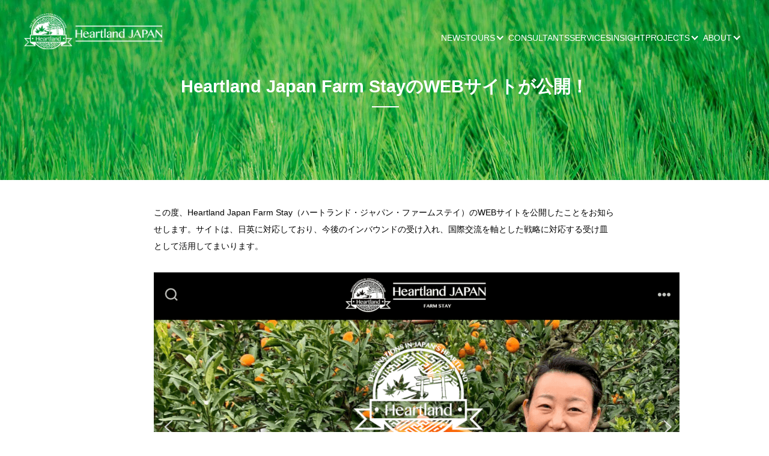

--- FILE ---
content_type: text/html; charset=UTF-8
request_url: https://heartlandjapan.jp/heartland-japan-farm-stay-web-has-released/
body_size: 13867
content:
<!DOCTYPE html><html lang="ja"><head>  <script defer src="[data-uri]"></script> <meta charset="UTF-8"><meta name="viewport" content="width=device-width, initial-scale=1.0"><meta http-equiv="X-UA-Compatible" content="ie=edge"><meta name="google-site-verification" content="tbQzivKoPl8ion3SgbPavMpyGLGVEFsEc3u4p4tfxhA" /><link rel="shortcut icon" href="https://heartlandjapan.jp/wp-content/themes/heartlandjapan/images/favicon.ico" /><link rel="apple-touch-icon" href="https://heartlandjapan.jp/wp-content/themes/heartlandjapan/images/apple-touch-icon-152×152.png" /><link rel="stylesheet" href="https://heartlandjapan.jp/wp-content/themes/heartlandjapan/css/reset.css"> <script defer src="https://kit.fontawesome.com/8c3c662239.js" crossorigin="anonymous"></script> <link rel="stylesheet" href="https://heartlandjapan.jp/wp-content/themes/heartlandjapan/style.css"><title>Heartland Japan Farm StayのWEBサイトが公開！ | Heartland Japan（ハートランド・ジャパン） 運営：リベルタ株式会社</title><meta name="robots" content="max-image-preview:large" /><meta name="keywords" content="sdgs,アウトドア,アドベンチャー,インバウンド,エコツーリズム,グリーンツーズム,チームビルディング,ファームステイ,国際交流,家業体験,教育旅行,民泊,自然体験,自然学校,農家,農家民泊,農泊" /><link rel="canonical" href="https://heartlandjapan.jp/heartland-japan-farm-stay-web-has-released/" /><meta name="generator" content="All in One SEO (AIOSEO) 4.7.3" /><meta property="og:locale" content="ja_JP" /><meta property="og:site_name" content="Heartland Japan（ハートランド・ジャパン）　運営：リベルタ株式会社 | ツーリズムの力で「心のふるさと」と「新しい地域」を創る" /><meta property="og:type" content="article" /><meta property="og:title" content="Heartland Japan Farm StayのWEBサイトが公開！ | Heartland Japan（ハートランド・ジャパン） 運営：リベルタ株式会社" /><meta property="og:url" content="https://heartlandjapan.jp/heartland-japan-farm-stay-web-has-released/" /><meta property="og:image" content="https://heartlandjapan.jp/wp-content/uploads/2025/06/hlj_ogp.png" /><meta property="og:image:secure_url" content="https://heartlandjapan.jp/wp-content/uploads/2025/06/hlj_ogp.png" /><meta property="og:image:width" content="1000" /><meta property="og:image:height" content="525" /><meta property="article:published_time" content="2021-10-12T06:38:29+00:00" /><meta property="article:modified_time" content="2024-06-30T22:30:34+00:00" /><meta name="twitter:card" content="summary" /><meta name="twitter:title" content="Heartland Japan Farm StayのWEBサイトが公開！ | Heartland Japan（ハートランド・ジャパン） 運営：リベルタ株式会社" /><meta name="twitter:image" content="https://heartlandjapan.jp/wp-content/uploads/2025/06/hlj_ogp.png" /><meta name="google" content="nositelinkssearchbox" /> <script type="application/ld+json" class="aioseo-schema">{"@context":"https:\/\/schema.org","@graph":[{"@type":"Article","@id":"https:\/\/heartlandjapan.jp\/heartland-japan-farm-stay-web-has-released\/#article","name":"Heartland Japan Farm Stay\u306eWEB\u30b5\u30a4\u30c8\u304c\u516c\u958b\uff01 | Heartland Japan\uff08\u30cf\u30fc\u30c8\u30e9\u30f3\u30c9\u30fb\u30b8\u30e3\u30d1\u30f3\uff09 \u904b\u55b6\uff1a\u30ea\u30d9\u30eb\u30bf\u682a\u5f0f\u4f1a\u793e","headline":"Heartland Japan Farm Stay\u306eWEB\u30b5\u30a4\u30c8\u304c\u516c\u958b\uff01","author":{"@id":"https:\/\/heartlandjapan.jp\/author\/heartland-japan\/#author"},"publisher":{"@id":"https:\/\/heartlandjapan.jp\/#organization"},"image":{"@type":"ImageObject","url":"https:\/\/heartlandjapan.jp\/wp-content\/uploads\/2021\/10\/HJ_Farm-Stay_WEB_1.png","width":875,"height":620},"datePublished":"2021-10-12T15:38:29+09:00","dateModified":"2024-07-01T07:30:34+09:00","inLanguage":"ja","mainEntityOfPage":{"@id":"https:\/\/heartlandjapan.jp\/heartland-japan-farm-stay-web-has-released\/#webpage"},"isPartOf":{"@id":"https:\/\/heartlandjapan.jp\/heartland-japan-farm-stay-web-has-released\/#webpage"},"articleSection":"NEWS, SDGs, \u30a2\u30a6\u30c8\u30c9\u30a2, \u30a2\u30c9\u30d9\u30f3\u30c1\u30e3\u30fc, \u30a4\u30f3\u30d0\u30a6\u30f3\u30c9, \u30a8\u30b3\u30c4\u30fc\u30ea\u30ba\u30e0, \u30b0\u30ea\u30fc\u30f3\u30c4\u30fc\u30ba\u30e0, \u30c1\u30fc\u30e0\u30d3\u30eb\u30c7\u30a3\u30f3\u30b0, \u30d5\u30a1\u30fc\u30e0\u30b9\u30c6\u30a4, \u56fd\u969b\u4ea4\u6d41, \u5bb6\u696d\u4f53\u9a13, \u6559\u80b2\u65c5\u884c, \u6c11\u6cca, \u81ea\u7136\u4f53\u9a13, \u81ea\u7136\u5b66\u6821, \u8fb2\u5bb6, \u8fb2\u5bb6\u6c11\u6cca, \u8fb2\u6cca"},{"@type":"BreadcrumbList","@id":"https:\/\/heartlandjapan.jp\/heartland-japan-farm-stay-web-has-released\/#breadcrumblist","itemListElement":[{"@type":"ListItem","@id":"https:\/\/heartlandjapan.jp\/#listItem","position":1,"name":"\u5bb6","item":"https:\/\/heartlandjapan.jp\/","nextItem":"https:\/\/heartlandjapan.jp\/heartland-japan-farm-stay-web-has-released\/#listItem"},{"@type":"ListItem","@id":"https:\/\/heartlandjapan.jp\/heartland-japan-farm-stay-web-has-released\/#listItem","position":2,"name":"Heartland Japan Farm Stay\u306eWEB\u30b5\u30a4\u30c8\u304c\u516c\u958b\uff01","previousItem":"https:\/\/heartlandjapan.jp\/#listItem"}]},{"@type":"Organization","@id":"https:\/\/heartlandjapan.jp\/#organization","name":"\u30cf\u30fc\u30c8\u30e9\u30f3\u30c9\u30fb\u30b8\u30e3\u30d1\u30f3\uff08\u30ea\u30d8\u3099\u30eb\u30bf\u682a\u5f0f\u4f1a\u793e\uff09","description":"\u30c4\u30fc\u30ea\u30ba\u30e0\u306e\u529b\u3067\u300c\u5fc3\u306e\u3075\u308b\u3055\u3068\u300d\u3068\u300c\u65b0\u3057\u3044\u5730\u57df\u300d\u3092\u5275\u308b \u65e5\u672c\u306e\u30a2\u30c9\u30d9\u30f3\u30c1\u30e3\u30fc\u30c8\u30e9\u30d9\u30eb\u306e\u30d1\u30a4\u30aa\u30cb\u30a2\u3002\u30a2\u30c9\u30d9\u30f3\u30c1\u30e3\u30fc\u30c4\u30a2\u30fc\u3067\u5730\u65b9\u306b\u6b27\u7c73\u5ba2\u3092\u8a98\u81f4\u3059\u308b\u30d6\u30c6\u30a3\u30c3\u30af\u578b\u306e\u65c5\u884c\u4f1a\u793e\u3068\u3057\u3066\u5317\u6d77\u9053\u304b\u3089\u6c96\u7e04\u307e\u3067\u5168\u56fd\u306e\u30c7\u30b9\u30c6\u30a3\u30cd\u30fc\u30b7\u30e7\u30f3\u3092\u30ab\u30d0\u30fc\u3002\u30a6\u30a9\u30fc\u30ad\u30f3\u30b0\u3001\u30cf\u30a4\u30ad\u30f3\u30b0\u3001\u30c8\u30ec\u30c3\u30ad\u30f3\u30b0\u3001\u30b5\u30a4\u30af\u30ea\u30f3\u30b0\u3001\u30ab\u30e4\u30c3\u30ad\u30f3\u30b0\u306a\u3069\u3001\u30de\u30eb\u30c1\u306a\u30a2\u30af\u30c6\u30a3\u30d3\u30c6\u30a3\u3092\u591a\u8a00\u8a9e\u3067\u63d0\u4f9b\u3002\u65e5\u672c\u306e\u6700\u9ad8\u306e\u30a2\u30a6\u30c8\u30c9\u30a2\u30d5\u30a3\u30fc\u30eb\u30c9\u3092\u6d3b\u7528\u3057\u3001\u82f1\u8a9e\u3084\u305d\u308c\u4ee5\u5916\u306e\u8907\u6570\u306e\u8a00\u8a9e\u3067\u306e\u30ac\u30a4\u30c9\u30c4\u30a2\u30fc\u3001\u30bb\u30eb\u30d5\u30ac\u30a4\u30c9\u30c4\u30a2\u30fc\u304c\u53ef\u80fd\u3002\u307e\u305f\u3001\u30d1\u30c3\u30b1\u30fc\u30b8\u30c4\u30a2\u30fc\u306b\u3082\u30c6\u30fc\u30e9\u30fc\u30e1\u30a4\u30c9\u30c4\u30a2\u30fc\u306b\u3082\u5bfe\u5fdc\u3002\u65e5\u672c\u4eba\u306e\u4f1d\u7d71\u7684\u306a\u304f\u3089\u3057\u3076\u308a\u3001\u6b74\u53f2\u3001\u81ea\u7136\u3092\u4fe1\u4ef0\u3059\u308b\u7cbe\u795e\u6587\u5316\u3001\u795e\u306b\u6367\u3052\u308b\u4f1d\u7d71\u82b8\u80fd\u3001\u65e5\u672c\u306e\u30b5\u30b9\u30c6\u30ca\u30d6\u30eb\u30b9\u30d4\u30ea\u30c3\u30c8\u306e\u8a70\u307e\u3063\u305f\u4f1d\u7d71\u5de5\u82b8\u3001\u305d\u3057\u3066\u5730\u57df\u4f4f\u6c11\u3068\u306e\u4ea4\u6d41\u3001\u30d5\u30a1\u30fc\u30e0\u30b9\u30c6\u30a4\u306a\u3069\u3092\u72ec\u81ea\u306b\u76ee\u5229\u304d\u3057\u6b27\u7c73\u9867\u5ba2\u306b\u9ad8\u54c1\u8cea\u3067\u63d0\u4f9b\u3002\u3053\u308c\u307e\u3067\u306e\u90fd\u5e02\u306e\u30dd\u30c3\u30d7\u30ab\u30eb\u30c1\u30e3\u30fc\u4e2d\u5fc3\u306e\u65e5\u672c\u306e\u30b5\u30a4\u30c8\u30b7\u30fc\u30a4\u30f3\u30b0\u3067\u306f\u306a\u304f\u3001\u65e5\u672c\u306e\u90fd\u5e02\u3068\u7530\u820e\u306e\u4e21\u65b9\u3092\u30a2\u30c9\u30d9\u30f3\u30c1\u30e3\u30fc\u306e\u30d5\u30a3\u30fc\u30eb\u30c9\u3068\u3057\u3066\u5b9a\u7fa9\u3057\u3001\u30c7\u30a3\u30fc\u30d7\u306a\u4f53\u9a13\u3068\u3057\u3066\u63d0\u4f9b\u3002\u65e5\u672c\u306e\u30a2\u30c9\u30d9\u30c1\u30e3\u30fc\u30c8\u30e9\u30d9\u30eb\u306e\u5c02\u9580\u5bb6\u3068\u3057\u3066\u3001\u6700\u9ad8\u306a\u65e5\u672c\u306e\u697d\u3057\u307f\u65b9\u30922017\u5e74\u304b\u3089\u63d0\u4f9b\u3057\u3066\u3044\u307e\u3059\u3002","url":"https:\/\/heartlandjapan.jp\/","logo":{"@type":"ImageObject","url":"https:\/\/heartlandjapan.jp\/wp-content\/uploads\/2025\/06\/HJ-2017-10-13-11.52.15.png","@id":"https:\/\/heartlandjapan.jp\/heartland-japan-farm-stay-web-has-released\/#organizationLogo","width":411,"height":301},"image":{"@id":"https:\/\/heartlandjapan.jp\/heartland-japan-farm-stay-web-has-released\/#organizationLogo"}},{"@type":"Person","@id":"https:\/\/heartlandjapan.jp\/author\/heartland-japan\/#author","url":"https:\/\/heartlandjapan.jp\/author\/heartland-japan\/","name":"Heartland Japan","image":{"@type":"ImageObject","@id":"https:\/\/heartlandjapan.jp\/heartland-japan-farm-stay-web-has-released\/#authorImage","url":"https:\/\/secure.gravatar.com\/avatar\/f1fec7e890cab48b498e2d8ccf3511a2?s=96&d=mm&r=g","width":96,"height":96,"caption":"Heartland Japan"}},{"@type":"WebPage","@id":"https:\/\/heartlandjapan.jp\/heartland-japan-farm-stay-web-has-released\/#webpage","url":"https:\/\/heartlandjapan.jp\/heartland-japan-farm-stay-web-has-released\/","name":"Heartland Japan Farm Stay\u306eWEB\u30b5\u30a4\u30c8\u304c\u516c\u958b\uff01 | Heartland Japan\uff08\u30cf\u30fc\u30c8\u30e9\u30f3\u30c9\u30fb\u30b8\u30e3\u30d1\u30f3\uff09 \u904b\u55b6\uff1a\u30ea\u30d9\u30eb\u30bf\u682a\u5f0f\u4f1a\u793e","inLanguage":"ja","isPartOf":{"@id":"https:\/\/heartlandjapan.jp\/#website"},"breadcrumb":{"@id":"https:\/\/heartlandjapan.jp\/heartland-japan-farm-stay-web-has-released\/#breadcrumblist"},"author":{"@id":"https:\/\/heartlandjapan.jp\/author\/heartland-japan\/#author"},"creator":{"@id":"https:\/\/heartlandjapan.jp\/author\/heartland-japan\/#author"},"image":{"@type":"ImageObject","url":"https:\/\/heartlandjapan.jp\/wp-content\/uploads\/2021\/10\/HJ_Farm-Stay_WEB_1.png","@id":"https:\/\/heartlandjapan.jp\/heartland-japan-farm-stay-web-has-released\/#mainImage","width":875,"height":620},"primaryImageOfPage":{"@id":"https:\/\/heartlandjapan.jp\/heartland-japan-farm-stay-web-has-released\/#mainImage"},"datePublished":"2021-10-12T15:38:29+09:00","dateModified":"2024-07-01T07:30:34+09:00"},{"@type":"WebSite","@id":"https:\/\/heartlandjapan.jp\/#website","url":"https:\/\/heartlandjapan.jp\/","name":"\u30cf\u30fc\u30c8\u30e9\u30f3\u30c9\u30fb\u30b8\u30e3\u30d1\u30f3\uff5cHeartland Japan\uff5c\u30ea\u30d8\u3099\u30eb\u30bf\u682a\u5f0f\u4f1a\u793e","alternateName":"\u30cf\u30fc\u30c8\u30e9\u30f3\u30c9\u30fb\u30b8\u30e3\u30d1\u30f3\uff08\u30ea\u30d8\u3099\u30eb\u30bf\u682a\u5f0f\u4f1a\u793e\uff09","description":"\u30c4\u30fc\u30ea\u30ba\u30e0\u306e\u529b\u3067\u300c\u5fc3\u306e\u3075\u308b\u3055\u3068\u300d\u3068\u300c\u65b0\u3057\u3044\u5730\u57df\u300d\u3092\u5275\u308b","inLanguage":"ja","publisher":{"@id":"https:\/\/heartlandjapan.jp\/#organization"}}]}</script> <link rel='dns-prefetch' href='//www.googletagmanager.com' /><link rel="alternate" type="application/rss+xml" title="Heartland Japan（ハートランド・ジャパン）　運営：リベルタ株式会社 &raquo; Heartland Japan Farm StayのWEBサイトが公開！ のコメントのフィード" href="https://heartlandjapan.jp/heartland-japan-farm-stay-web-has-released/feed/" /> <script defer src="[data-uri]"></script> <style id='wp-emoji-styles-inline-css' type='text/css'>img.wp-smiley, img.emoji {
		display: inline !important;
		border: none !important;
		box-shadow: none !important;
		height: 1em !important;
		width: 1em !important;
		margin: 0 0.07em !important;
		vertical-align: -0.1em !important;
		background: none !important;
		padding: 0 !important;
	}</style><link rel='stylesheet' id='wp-block-library-css' href='https://heartlandjapan.jp/wp-includes/css/dist/block-library/style.min.css?ver=6.6.2' type='text/css' media='all' /><style id='wp-block-library-inline-css' type='text/css'>/* VK Color Palettes */</style><link rel='stylesheet' id='editorskit-frontend-css' href='https://heartlandjapan.jp/wp-content/plugins/block-options/build/style.build.css?ver=new' type='text/css' media='all' /><link rel='stylesheet' id='vk-components-style-css' href='https://heartlandjapan.jp/wp-content/plugins/vk-blocks/vendor/vektor-inc/vk-component/src//assets/css/vk-components.css?ver=1.6.5' type='text/css' media='all' /><style id='classic-theme-styles-inline-css' type='text/css'>/*! This file is auto-generated */
.wp-block-button__link{color:#fff;background-color:#32373c;border-radius:9999px;box-shadow:none;text-decoration:none;padding:calc(.667em + 2px) calc(1.333em + 2px);font-size:1.125em}.wp-block-file__button{background:#32373c;color:#fff;text-decoration:none}</style><style id='global-styles-inline-css' type='text/css'>:root{--wp--preset--aspect-ratio--square: 1;--wp--preset--aspect-ratio--4-3: 4/3;--wp--preset--aspect-ratio--3-4: 3/4;--wp--preset--aspect-ratio--3-2: 3/2;--wp--preset--aspect-ratio--2-3: 2/3;--wp--preset--aspect-ratio--16-9: 16/9;--wp--preset--aspect-ratio--9-16: 9/16;--wp--preset--color--black: #000000;--wp--preset--color--cyan-bluish-gray: #abb8c3;--wp--preset--color--white: #ffffff;--wp--preset--color--pale-pink: #f78da7;--wp--preset--color--vivid-red: #cf2e2e;--wp--preset--color--luminous-vivid-orange: #ff6900;--wp--preset--color--luminous-vivid-amber: #fcb900;--wp--preset--color--light-green-cyan: #7bdcb5;--wp--preset--color--vivid-green-cyan: #00d084;--wp--preset--color--pale-cyan-blue: #8ed1fc;--wp--preset--color--vivid-cyan-blue: #0693e3;--wp--preset--color--vivid-purple: #9b51e0;--wp--preset--gradient--vivid-cyan-blue-to-vivid-purple: linear-gradient(135deg,rgba(6,147,227,1) 0%,rgb(155,81,224) 100%);--wp--preset--gradient--light-green-cyan-to-vivid-green-cyan: linear-gradient(135deg,rgb(122,220,180) 0%,rgb(0,208,130) 100%);--wp--preset--gradient--luminous-vivid-amber-to-luminous-vivid-orange: linear-gradient(135deg,rgba(252,185,0,1) 0%,rgba(255,105,0,1) 100%);--wp--preset--gradient--luminous-vivid-orange-to-vivid-red: linear-gradient(135deg,rgba(255,105,0,1) 0%,rgb(207,46,46) 100%);--wp--preset--gradient--very-light-gray-to-cyan-bluish-gray: linear-gradient(135deg,rgb(238,238,238) 0%,rgb(169,184,195) 100%);--wp--preset--gradient--cool-to-warm-spectrum: linear-gradient(135deg,rgb(74,234,220) 0%,rgb(151,120,209) 20%,rgb(207,42,186) 40%,rgb(238,44,130) 60%,rgb(251,105,98) 80%,rgb(254,248,76) 100%);--wp--preset--gradient--blush-light-purple: linear-gradient(135deg,rgb(255,206,236) 0%,rgb(152,150,240) 100%);--wp--preset--gradient--blush-bordeaux: linear-gradient(135deg,rgb(254,205,165) 0%,rgb(254,45,45) 50%,rgb(107,0,62) 100%);--wp--preset--gradient--luminous-dusk: linear-gradient(135deg,rgb(255,203,112) 0%,rgb(199,81,192) 50%,rgb(65,88,208) 100%);--wp--preset--gradient--pale-ocean: linear-gradient(135deg,rgb(255,245,203) 0%,rgb(182,227,212) 50%,rgb(51,167,181) 100%);--wp--preset--gradient--electric-grass: linear-gradient(135deg,rgb(202,248,128) 0%,rgb(113,206,126) 100%);--wp--preset--gradient--midnight: linear-gradient(135deg,rgb(2,3,129) 0%,rgb(40,116,252) 100%);--wp--preset--font-size--small: 13px;--wp--preset--font-size--medium: 20px;--wp--preset--font-size--large: 36px;--wp--preset--font-size--x-large: 42px;--wp--preset--spacing--20: 0.44rem;--wp--preset--spacing--30: 0.67rem;--wp--preset--spacing--40: 1rem;--wp--preset--spacing--50: 1.5rem;--wp--preset--spacing--60: 2.25rem;--wp--preset--spacing--70: 3.38rem;--wp--preset--spacing--80: 5.06rem;--wp--preset--shadow--natural: 6px 6px 9px rgba(0, 0, 0, 0.2);--wp--preset--shadow--deep: 12px 12px 50px rgba(0, 0, 0, 0.4);--wp--preset--shadow--sharp: 6px 6px 0px rgba(0, 0, 0, 0.2);--wp--preset--shadow--outlined: 6px 6px 0px -3px rgba(255, 255, 255, 1), 6px 6px rgba(0, 0, 0, 1);--wp--preset--shadow--crisp: 6px 6px 0px rgba(0, 0, 0, 1);}:where(.is-layout-flex){gap: 0.5em;}:where(.is-layout-grid){gap: 0.5em;}body .is-layout-flex{display: flex;}.is-layout-flex{flex-wrap: wrap;align-items: center;}.is-layout-flex > :is(*, div){margin: 0;}body .is-layout-grid{display: grid;}.is-layout-grid > :is(*, div){margin: 0;}:where(.wp-block-columns.is-layout-flex){gap: 2em;}:where(.wp-block-columns.is-layout-grid){gap: 2em;}:where(.wp-block-post-template.is-layout-flex){gap: 1.25em;}:where(.wp-block-post-template.is-layout-grid){gap: 1.25em;}.has-black-color{color: var(--wp--preset--color--black) !important;}.has-cyan-bluish-gray-color{color: var(--wp--preset--color--cyan-bluish-gray) !important;}.has-white-color{color: var(--wp--preset--color--white) !important;}.has-pale-pink-color{color: var(--wp--preset--color--pale-pink) !important;}.has-vivid-red-color{color: var(--wp--preset--color--vivid-red) !important;}.has-luminous-vivid-orange-color{color: var(--wp--preset--color--luminous-vivid-orange) !important;}.has-luminous-vivid-amber-color{color: var(--wp--preset--color--luminous-vivid-amber) !important;}.has-light-green-cyan-color{color: var(--wp--preset--color--light-green-cyan) !important;}.has-vivid-green-cyan-color{color: var(--wp--preset--color--vivid-green-cyan) !important;}.has-pale-cyan-blue-color{color: var(--wp--preset--color--pale-cyan-blue) !important;}.has-vivid-cyan-blue-color{color: var(--wp--preset--color--vivid-cyan-blue) !important;}.has-vivid-purple-color{color: var(--wp--preset--color--vivid-purple) !important;}.has-black-background-color{background-color: var(--wp--preset--color--black) !important;}.has-cyan-bluish-gray-background-color{background-color: var(--wp--preset--color--cyan-bluish-gray) !important;}.has-white-background-color{background-color: var(--wp--preset--color--white) !important;}.has-pale-pink-background-color{background-color: var(--wp--preset--color--pale-pink) !important;}.has-vivid-red-background-color{background-color: var(--wp--preset--color--vivid-red) !important;}.has-luminous-vivid-orange-background-color{background-color: var(--wp--preset--color--luminous-vivid-orange) !important;}.has-luminous-vivid-amber-background-color{background-color: var(--wp--preset--color--luminous-vivid-amber) !important;}.has-light-green-cyan-background-color{background-color: var(--wp--preset--color--light-green-cyan) !important;}.has-vivid-green-cyan-background-color{background-color: var(--wp--preset--color--vivid-green-cyan) !important;}.has-pale-cyan-blue-background-color{background-color: var(--wp--preset--color--pale-cyan-blue) !important;}.has-vivid-cyan-blue-background-color{background-color: var(--wp--preset--color--vivid-cyan-blue) !important;}.has-vivid-purple-background-color{background-color: var(--wp--preset--color--vivid-purple) !important;}.has-black-border-color{border-color: var(--wp--preset--color--black) !important;}.has-cyan-bluish-gray-border-color{border-color: var(--wp--preset--color--cyan-bluish-gray) !important;}.has-white-border-color{border-color: var(--wp--preset--color--white) !important;}.has-pale-pink-border-color{border-color: var(--wp--preset--color--pale-pink) !important;}.has-vivid-red-border-color{border-color: var(--wp--preset--color--vivid-red) !important;}.has-luminous-vivid-orange-border-color{border-color: var(--wp--preset--color--luminous-vivid-orange) !important;}.has-luminous-vivid-amber-border-color{border-color: var(--wp--preset--color--luminous-vivid-amber) !important;}.has-light-green-cyan-border-color{border-color: var(--wp--preset--color--light-green-cyan) !important;}.has-vivid-green-cyan-border-color{border-color: var(--wp--preset--color--vivid-green-cyan) !important;}.has-pale-cyan-blue-border-color{border-color: var(--wp--preset--color--pale-cyan-blue) !important;}.has-vivid-cyan-blue-border-color{border-color: var(--wp--preset--color--vivid-cyan-blue) !important;}.has-vivid-purple-border-color{border-color: var(--wp--preset--color--vivid-purple) !important;}.has-vivid-cyan-blue-to-vivid-purple-gradient-background{background: var(--wp--preset--gradient--vivid-cyan-blue-to-vivid-purple) !important;}.has-light-green-cyan-to-vivid-green-cyan-gradient-background{background: var(--wp--preset--gradient--light-green-cyan-to-vivid-green-cyan) !important;}.has-luminous-vivid-amber-to-luminous-vivid-orange-gradient-background{background: var(--wp--preset--gradient--luminous-vivid-amber-to-luminous-vivid-orange) !important;}.has-luminous-vivid-orange-to-vivid-red-gradient-background{background: var(--wp--preset--gradient--luminous-vivid-orange-to-vivid-red) !important;}.has-very-light-gray-to-cyan-bluish-gray-gradient-background{background: var(--wp--preset--gradient--very-light-gray-to-cyan-bluish-gray) !important;}.has-cool-to-warm-spectrum-gradient-background{background: var(--wp--preset--gradient--cool-to-warm-spectrum) !important;}.has-blush-light-purple-gradient-background{background: var(--wp--preset--gradient--blush-light-purple) !important;}.has-blush-bordeaux-gradient-background{background: var(--wp--preset--gradient--blush-bordeaux) !important;}.has-luminous-dusk-gradient-background{background: var(--wp--preset--gradient--luminous-dusk) !important;}.has-pale-ocean-gradient-background{background: var(--wp--preset--gradient--pale-ocean) !important;}.has-electric-grass-gradient-background{background: var(--wp--preset--gradient--electric-grass) !important;}.has-midnight-gradient-background{background: var(--wp--preset--gradient--midnight) !important;}.has-small-font-size{font-size: var(--wp--preset--font-size--small) !important;}.has-medium-font-size{font-size: var(--wp--preset--font-size--medium) !important;}.has-large-font-size{font-size: var(--wp--preset--font-size--large) !important;}.has-x-large-font-size{font-size: var(--wp--preset--font-size--x-large) !important;}
:where(.wp-block-post-template.is-layout-flex){gap: 1.25em;}:where(.wp-block-post-template.is-layout-grid){gap: 1.25em;}
:where(.wp-block-columns.is-layout-flex){gap: 2em;}:where(.wp-block-columns.is-layout-grid){gap: 2em;}
:root :where(.wp-block-pullquote){font-size: 1.5em;line-height: 1.6;}</style><link rel='stylesheet' id='contact-form-7-css' href='https://heartlandjapan.jp/wp-content/plugins/contact-form-7/includes/css/styles.css?ver=5.9.8' type='text/css' media='all' /><style id='contact-form-7-inline-css' type='text/css'>.wpcf7 .wpcf7-recaptcha iframe {margin-bottom: 0;}.wpcf7 .wpcf7-recaptcha[data-align="center"] > div {margin: 0 auto;}.wpcf7 .wpcf7-recaptcha[data-align="right"] > div {margin: 0 0 0 auto;}</style><link rel='stylesheet' id='vk-swiper-style-css' href='https://heartlandjapan.jp/wp-content/plugins/vk-blocks/vendor/vektor-inc/vk-swiper/src/assets/css/swiper-bundle.min.css?ver=11.0.2' type='text/css' media='all' /><link rel='stylesheet' id='vkblocks-bootstrap-css' href='https://heartlandjapan.jp/wp-content/plugins/vk-blocks/build/bootstrap_vk_using.css?ver=4.3.1' type='text/css' media='all' /><link rel='stylesheet' id='vk-blocks-build-css-css' href='https://heartlandjapan.jp/wp-content/plugins/vk-blocks/build/block-build.css?ver=1.96.2.1' type='text/css' media='all' /><style id='vk-blocks-build-css-inline-css' type='text/css'>:root {--vk_flow-arrow: url(https://heartlandjapan.jp/wp-content/plugins/vk-blocks/inc/vk-blocks/images/arrow_bottom.svg);--vk_image-mask-circle: url(https://heartlandjapan.jp/wp-content/plugins/vk-blocks/inc/vk-blocks/images/circle.svg);--vk_image-mask-wave01: url(https://heartlandjapan.jp/wp-content/plugins/vk-blocks/inc/vk-blocks/images/wave01.svg);--vk_image-mask-wave02: url(https://heartlandjapan.jp/wp-content/plugins/vk-blocks/inc/vk-blocks/images/wave02.svg);--vk_image-mask-wave03: url(https://heartlandjapan.jp/wp-content/plugins/vk-blocks/inc/vk-blocks/images/wave03.svg);--vk_image-mask-wave04: url(https://heartlandjapan.jp/wp-content/plugins/vk-blocks/inc/vk-blocks/images/wave04.svg);}
:root { --vk-size-text: 16px; /* --vk-color-primary is deprecated. */ --vk-color-primary:#337ab7; }

	:root {

		--vk-balloon-border-width:1px;

		--vk-balloon-speech-offset:-12px;
	}</style><link rel='stylesheet' id='vk-font-awesome-css' href='https://heartlandjapan.jp/wp-content/plugins/vk-blocks/vendor/vektor-inc/font-awesome-versions/src/versions/6/css/all.min.css?ver=6.4.2' type='text/css' media='all' /> <script type="text/javascript" src="https://heartlandjapan.jp/wp-includes/js/jquery/jquery.min.js?ver=3.7.1" id="jquery-core-js"></script> <script defer type="text/javascript" src="https://heartlandjapan.jp/wp-includes/js/jquery/jquery-migrate.min.js?ver=3.4.1" id="jquery-migrate-js"></script> <link rel="https://api.w.org/" href="https://heartlandjapan.jp/wp-json/" /><link rel="alternate" title="JSON" type="application/json" href="https://heartlandjapan.jp/wp-json/wp/v2/posts/2061" /><link rel="EditURI" type="application/rsd+xml" title="RSD" href="https://heartlandjapan.jp/xmlrpc.php?rsd" /><meta name="generator" content="WordPress 6.6.2" /><link rel='shortlink' href='https://heartlandjapan.jp/?p=2061' /><link rel="alternate" title="oEmbed (JSON)" type="application/json+oembed" href="https://heartlandjapan.jp/wp-json/oembed/1.0/embed?url=https%3A%2F%2Fheartlandjapan.jp%2Fheartland-japan-farm-stay-web-has-released%2F" /><link rel="alternate" title="oEmbed (XML)" type="text/xml+oembed" href="https://heartlandjapan.jp/wp-json/oembed/1.0/embed?url=https%3A%2F%2Fheartlandjapan.jp%2Fheartland-japan-farm-stay-web-has-released%2F&#038;format=xml" /><meta name="generator" content="Site Kit by Google 1.137.0" /><style type="text/css">.qtranxs_flag_ja {background-image: url(https://heartlandjapan.jp/wp-content/plugins/qtranslate-x/flags/jp.png); background-repeat: no-repeat;}</style><link hreflang="ja" href="https://heartlandjapan.jp/ja/heartland-japan-farm-stay-web-has-released/" rel="alternate" /><link hreflang="x-default" href="https://heartlandjapan.jp/heartland-japan-farm-stay-web-has-released/" rel="alternate" /><meta name="generator" content="qTranslate-X 3.4.6.8" /></head><body class="post-template-default single single-post postid-2061 single-format-standard fa_v6_css vk-blocks"> <noscript><iframe src="https://www.googletagmanager.com/ns.html?id=GTM-5MD4ZQ2D"
 height="0" width="0" style="display:none;visibility:hidden"></iframe></noscript><header class="header"><div class="header-inner container flex-sb aic"><h1 class="header-logo"><a href="https://heartlandjapan.jp/" class="header-logo-img"></a></h1><nav class="header-nav pc_only" ><ul class="flex-sb"><li><a href="https://heartlandjapan.jp/news/" class="underline">NEWS</a></li><li class="dropdown"> <a href="https://heartlandjapan.com/" class="underline">TOURS<span class="dropdown-toggle"></span></a><ul class="dropdown-content"><li><a href="https://heartlandjapan.com/" class="underline">ENGLISH</a></li><li><a href="https://heartlandjapan.jp/sacred_flames_of_kumano/" class="underline">JAPANESE</a></li></ul></li><li><a href="https://heartlandjapan.jp/consultants/" class="underline">CONSULTANTS</a></li><li><a href="https://heartlandjapan.jp/services/" class="underline">SERVICES</a></li><li><a href="https://heartlandjapan.jp/insight/" class="underline">INSIGHT</a></li><li class="dropdown"> <a href="https://heartlandjapan.jp/projects/" class="underline">PROJECTS<span class="dropdown-toggle"></span></a><ul class="dropdown-content"><li><a href="https://heartlandjapan.jp/partners/" class="underline">PARTNERS</a></li><li><a href="https://heartlandjapan.jp/casestudy/" class="underline">CASESTUDY</a></li></ul></li><li class="dropdown"> <a href="https://heartlandjapan.jp/about/" class="underline">ABOUT<span class="dropdown-toggle"></span></a><ul class="dropdown-content"><li><a href="https://heartlandjapan.jp/recruit/" class="underline">RECRUIT</a></li><li><a href="https://heartlandjapan.jp/contact/" class="underline">CONTACT</a></li></ul></li></ul></nav><div class="header-bars tablet_sp_only" > <a href="#" class="menu-trigger"> <span></span> <span></span> <span></span> </a></div></div></header><div class="menu"><div class="header-bars tablet_sp_only"> <a href="#" class="menu-trigger"> <span></span> <span></span> <span></span> </a></div><ul class="menu-list"><li><a href="https://heartlandjapan.jp/news/" class="underline">NEWS</a></li><li><a href="https://heartlandjapan.com/" target="_blank" rel="noopener" class="underline">TOURS</a></li><li><a href="https://heartlandjapan.jp/consultants/" class="underline">CONSULTANTS</a></li><li><a href="https://heartlandjapan.jp/services/" class="underline">SERVICES</a></li><li><a href="https://heartlandjapan.jp/insight/" class="underline">INSIGHT</a></li><li><a href="https://heartlandjapan.jp/projects/" class="underline">PROJECTS</a></li><li><a href="https://heartlandjapan.jp/partners/" class="underline">PARTNERS</a></li><li><a href="https://heartlandjapan.jp/casestudy/" class="underline">CASESTUDY</a></li><li><a href="https://heartlandjapan.jp/about/" class="underline">ABOUT</a></li><li><a href="https://heartlandjapan.jp/recruit/" class="underline">RECRUIT</a></li><li><a href="https://heartlandjapan.jp/contact/" class="underline">CONTACT</a></li><li> <a href="https://heartlandjapan.jp/ja/heartland-japan-farm-stay-web-has-released/">JP</a> <a href="https://heartlandjapan.com/">EN</a></li></ul></div><div class="page-jumbotron" style="background: url(https://heartlandjapan.jp/wp-content/themes/heartlandjapan/images/shiba.jpg) no-repeat"><div class="page-jumbotron-title">Heartland Japan Farm StayのWEBサイトが公開！</div></div><div class="page-content"><div class="page-content-box"><p>この度、Heartland Japan Farm Stay（ハートランド・ジャパン・ファームステイ）のWEBサイトを公開したことをお知らせします。サイトは、日英に対応しており、今後のインバウンドの受け入れ、国際交流を軸とした戦略に対応する受け皿として活用してまいります。</p><p><img fetchpriority="high" decoding="async" class="alignnone wp-image-2062 size-full" src="https://heartlandjapan.jp/wp-content/uploads/2021/10/HJ_Farm-Stay_WEB_1.png" alt="" width="875" height="620" srcset="https://heartlandjapan.jp/wp-content/uploads/2021/10/HJ_Farm-Stay_WEB_1.png 875w, https://heartlandjapan.jp/wp-content/uploads/2021/10/HJ_Farm-Stay_WEB_1-300x213.png 300w, https://heartlandjapan.jp/wp-content/uploads/2021/10/HJ_Farm-Stay_WEB_1-768x544.png 768w" sizes="(max-width: 875px) 100vw, 875px" /></p><p>農泊は約20年前から全国的に行われるようになってきましたが、コロナの影響もあり、また、受け入れ家庭の高齢化の問題もあり、その存続は危機的な状況にあります。そのような状況にある中、私たちは、次世代家庭のリクルーティングに加え、SDGs対応、国際交流、自然体験なども組み合わせた新しいスタイルに取り組んでまいります。</p><p><img decoding="async" class="alignnone wp-image-2063 size-full" src="https://heartlandjapan.jp/wp-content/uploads/2021/10/HJ_Farm-Stay_WEB_2.png" alt="" width="895" height="620" srcset="https://heartlandjapan.jp/wp-content/uploads/2021/10/HJ_Farm-Stay_WEB_2.png 895w, https://heartlandjapan.jp/wp-content/uploads/2021/10/HJ_Farm-Stay_WEB_2-300x208.png 300w, https://heartlandjapan.jp/wp-content/uploads/2021/10/HJ_Farm-Stay_WEB_2-768x532.png 768w" sizes="(max-width: 895px) 100vw, 895px" /></p><p>また、企業などを対象としたチームビルティング研修など、アウトドア体験を通じた体験活動にも力を入れてまいります。</p><p>これまで20年にわたって培ってきたお客様からの信頼に恥じぬよう、全国の先駆け的な存在になれるよう、新しいチャレンジをしてまいります。どうぞ見守ってください！</p><p><img decoding="async" class="alignnone wp-image-2064 size-full" src="https://heartlandjapan.jp/wp-content/uploads/2021/10/HJ_Farm-Stay_WEB_3.png" alt="" width="985" height="620" srcset="https://heartlandjapan.jp/wp-content/uploads/2021/10/HJ_Farm-Stay_WEB_3.png 985w, https://heartlandjapan.jp/wp-content/uploads/2021/10/HJ_Farm-Stay_WEB_3-300x189.png 300w, https://heartlandjapan.jp/wp-content/uploads/2021/10/HJ_Farm-Stay_WEB_3-768x483.png 768w" sizes="(max-width: 985px) 100vw, 985px" /></p><p>サイト</p><p>日本語版：<a href="https://farmstay.heartlandjapan.com/">https://farmstay.heartlandjapan.com/</a></p><p>英語版：<a href="https://farmstay.heartlandjapan.com/en/home-2/">https://farmstay.heartlandjapan.com/en/home-2/</a></p></div></div><footer class="footer"><div class="footer-inner container"><div class="footer-box flex-sb"><div class="footer-copyright">&copy;  Copyright - Heartland Japan (Liberta Inc.)　Licensed Travel Company 2-7699</div><div class="footer-nav"><ul class="flex-sb"><li><a href="https://heartlandjapan.jp/company/">運営会社</a></li><li><a href="https://heartlandjapan.jp/contact/">お問合せ</a></li><li><a href="https://heartlandjapan.jp/policy/">サイトポリシー</a></li>  <li><a href="https://eepurl.com/gsf_M5">ニュースレター</a></li></ul></div><div class="footer-sns"><ul class="flex-sb"><li><a href="https://www.facebook.com/HeartlandJAPAN/" target="_blank"><i class="fa fa-facebook" aria-hidden="true"></i></a></li><li><a href="https://twitter.com/Heartland_JAPAN" target="_blank"><i class="fa-brands fa-x-twitter"></i></a></li><li><a href="https://www.instagram.com/heartlandjapan/" target="_blank"><i class="fa fa-instagram" aria-hidden="true"></i></a></li><li><a href="https://www.linkedin.com/company/66698910" target="_blank"><i class="fa fa-linkedin" aria-hidden="true"></i></a></li><li><a href="https://www.youtube.com/channel/UChFqxkt_tmzmQfdso7Zik0Q" target="_blank"><i class="fa fa-youtube" aria-hidden="true"></i></a></li></ul></div></div></div></footer><div class="licenseSection"><div class="licenseSection-inner"><div class="licenseSection-text lh2">【Ehime Kurushima-kaikyo-ohashi Bridges, from Mt. Kiro】【Gunma Carp Streamers, Akaya Lake】【Yamaguchi Farmer in Higashi-ushirobata Rice Terrace】<br /> 【Hiroshima Streetscape of Yutakamachi-Mitarai】【Niigata Wakabayashi-tei House】©経済産業省、【表示4.0 国際】ライセンス https://creativecommons.org/licenses/by/4.0/</div></div></div> <script src="https://ajax.googleapis.com/ajax/libs/jquery/3.1.1/jquery.min.js"></script> <script defer src="https://heartlandjapan.jp/wp-content/cache/autoptimize/js/autoptimize_single_94294f4ca61adc2db1c75ffed11f0cc5.js" charset="utf-8"></script> <script defer src="https://heartlandjapan.jp/wp-content/cache/autoptimize/js/autoptimize_single_7a3f745bf700d0a97e206d4f7170a28d.js" charset="utf-8"></script> <script defer src="[data-uri]"></script> <script defer src="https://heartlandjapan.jp/wp-content/cache/autoptimize/js/autoptimize_single_6f6fa69be8be1034ec203aa279795666.js" charset="utf-8"></script> <script defer src="https://heartlandjapan.jp/wp-content/cache/autoptimize/js/autoptimize_single_f12b1c7e4a4dda2f959b0d5b1bb9834a.js" charset="utf-8"></script> <script defer src="[data-uri]"></script> <script type="text/javascript" src="https://heartlandjapan.jp/wp-includes/js/dist/hooks.min.js?ver=2810c76e705dd1a53b18" id="wp-hooks-js"></script> <script type="text/javascript" src="https://heartlandjapan.jp/wp-includes/js/dist/i18n.min.js?ver=5e580eb46a90c2b997e6" id="wp-i18n-js"></script> <script defer id="wp-i18n-js-after" src="[data-uri]"></script> <script defer type="text/javascript" src="https://heartlandjapan.jp/wp-content/cache/autoptimize/js/autoptimize_single_efc27e253fae1b7b891fb5a40e687768.js?ver=5.9.8" id="swv-js"></script> <script defer id="contact-form-7-js-extra" src="[data-uri]"></script> <script defer id="contact-form-7-js-translations" src="[data-uri]"></script> <script defer type="text/javascript" src="https://heartlandjapan.jp/wp-content/cache/autoptimize/js/autoptimize_single_0b1719adf5fa7231cb1a1b54cf11a50e.js?ver=5.9.8" id="contact-form-7-js"></script> <script defer type="text/javascript" src="https://heartlandjapan.jp/wp-content/plugins/vk-blocks/vendor/vektor-inc/vk-swiper/src/assets/js/swiper-bundle.min.js?ver=11.0.2" id="vk-swiper-script-js"></script> <script defer type="text/javascript" src="https://heartlandjapan.jp/wp-content/plugins/vk-blocks/build/vk-slider.min.js?ver=1.96.2.1" id="vk-blocks-slider-js"></script> <script defer type="text/javascript" src="https://heartlandjapan.jp/wp-content/cache/autoptimize/js/autoptimize_single_96efcb826a8d0cf4000c444acc03ce22.js?ver=1.0.0" id="custom-js-js"></script> </body></html>
<!-- Dynamic page generated in 0.261 seconds. -->
<!-- Cached page generated by WP-Super-Cache on 2026-01-21 18:31:03 -->

<!-- super cache -->

--- FILE ---
content_type: text/css
request_url: https://heartlandjapan.jp/wp-content/themes/heartlandjapan/style.css
body_size: 14686
content:
/*
Theme Name: Heartland JAPAN レスポンシブ版（バージョン２）
)
Author: Yoshihiro Kambayashi
Version: 2.00
*/

/* @charset "utf-8"; */

/* =========================================================
base
========================================================= */

body {
  -webkit-text-size-adjust: 100%;
}

html {
  overflow-y: scroll;
}

h1,
h2,
h3,
h4,
h5,
h6 {
  letter-spacing: 1px;
}

p,
li,
dt,
dl {
  line-height: 2;
}

p {
  margin: 0 0 1em 0;
}

li {
  list-style-type: none;
}

img {
  border: 0;
}

.br_pc {
  display: block;
}

.br_sp {
  display: none;
}

@media (max-width: 480px) {
  .br_pc {
    display: none;
  }

  .br_sp {
    display: block;
  }
}

/* =========================================================
theme
========================================================= */

body {
  font-size: 14px;
  font-family: Avenir, "Open Sans", "Helvetica Neue", Helvetica, Arial, Verdana,
    Roboto, "游ゴシック", "Yu Gothic", "游ゴシック体", "YuGothic",
    "ヒラギノ角ゴ Pro W3", "Hiragino Kaku Gothic Pro", "Meiryo UI", "メイリオ",
    Meiryo, "ＭＳ Ｐゴシック", "MS PGothic", sans-serif;
}

.bg-color1 {
  background: #fff;
}

.color1 {
  color: #fff;
}

.wp-block-image img {
  width: 100%;
}

/* =========================================================
common
========================================================= */

.flex {
  display: flex;
}

.flex-sb {
  display: flex;
  justify-content: space-between;
}

.header-inner.flex-sb {
  gap: 5rem;
}

.header-inner .flex-sb {
  flex-wrap: wrap;
  justify-content: flex-end;
  gap: 0rem 2rem;
}

.flex-sb a i {
  color: #fff;
  /* アイコンの色を白にする */
  font-size: 20px;
  /* アイコンのサイズを調整 */
}

.flex-sb.front-page {
  flex-wrap: wrap;
}

.flex-sa {
  display: flex;
  justify-content: space-around;
}

.flex-wrap {
  display: flex;
  flex-wrap: wrap;
  justify-content: flex-start;
  gap: 20px 15px;
}

.lh2 {
  line-height: 2;
}

.pc_only {
  display: block;
}

.pc_tablet_only {
  display: block;
}

.tablet_sp_only {
  display: none;
}

.sp_only {
  display: none;
}

.container {
  max-width: 1200px;
  width: 100%;
  margin: 0 auto;
  box-sizing: border-box;
}

.container-middle {
  width: 960px;
  margin: 0 auto;
  box-sizing: border-box;
}

.container-lp {
  width: 768px;
  margin: 0 auto;
  box-sizing: border-box;
}

.section {
  padding: 40px 0;
  border-bottom: 1px solid #eee;
}

.section-title {
  text-align: center;
  margin: 0 0 60px 0;
  position: relative;
  font-size: 29px;
  font-weight: bold;
  line-height: 150%;
}

.section-title:after {
  position: absolute;
  left: 50%;
  bottom: -20px;
  right: 0;
  margin-left: -23px;
  width: 45px;
  height: 2px;
  background: #000;
  content: " ";
}

.btn {
  display: inline-block;
  width: 160px;
  line-height: 30px;
  text-align: center;
  border-radius: 7px;
  font-size: 12px;
  position: relative;
  background: #999;
  color: #fff;
  border: 2px solid #999;
  -webkit-transition: all 0.3s;
  transition: all 0.3s;
}

.btn i {
  position: absolute;
  right: 15px;
  top: 6px;
  font-weight: bold;
  font-size: 16px;
}

.btn:hover {
  background-color: #fff;
  color: #999;
}

.card {
  width: 260px;
}

.card:nth-child(3n) {
  margin: 0 0 30px 0;
}

.card-news {
  width: 260px;
  height: 520px;
}

.card-news:nth-child(2n) {
  margin: 0 0 30px 0;
}

.card-thumbnail {
  overflow: hidden;
  width: 100%;
  height: 200px;
  background-position: center center;
  background-repeat: no-repeat;
  background-size: cover;
  position: relative;
}

.card-thumbnail-category {
  position: absolute;
  top: 5px;
  padding: 5px 10px 5px 10px;
  background: #000;
  font-size: 12px;
  color: #fff;
}

.card-text-date {
  font-size: 13px;
  color: #999;
  font-weight: bold;
  margin: 15px 0 5px 0;
}

.card-text-title {
  font-weight: bold;
  font-size: 15px;
}

/* =========================================================
トップページロゴ
========================================================= */

.logoSection-inner div {
  display: flex;
  flex-wrap: wrap;
  gap: 1em;
}

.logoSection-inner>div>figure {
  flex: 0 0 calc(16.66% - 1em);
  text-align: center;
}

.logoSection-inner>div>figure a {
  display: block;
  width: 100%;
}

.logoSection-inner>div>figure img {
  width: 70%;
  filter: grayscale(100%);
  /* 最初は白黒表示 */
  transition: filter 0.5s ease;
  /* フィルターの変更を滑らかに */
}

.logoSection-inner>div>figure:hover img {
  filter: none;
}

/* =========================================================
action
========================================================= */

a {
  color: #000;
  text-decoration: none;
}

a.underline {
  position: relative;
}

a.underline:hover {
  text-decoration: none;
}

a.underline:before,
a.underline:after {
  position: absolute;
  bottom: -3px;
  content: " ";
  display: inline-block;
  width: 0;
  height: 2px;
  background: #fff;
  transition: 0.2s;
}

a.underline:before {
  left: 50%;
}

a.underline:after {
  right: 50%;
}

a.underline:hover:before,
a.underline:hover:after {
  width: 50%;
}

.menu-trigger,
.menu-trigger span {
  display: inline-block;
  box-sizing: border-box;
}

.menu-trigger {
  position: relative;
  width: 30px;
  height: 25px;
}

.menu-trigger span {
  position: absolute;
  left: 0;
  width: 100%;
  height: 4px;
  border-radius: 4px;
  background-color: #fff;
}

.menu-trigger span:nth-of-type(1) {
  top: 0;
}

.menu-trigger span:nth-of-type(2) {
  top: 11px;
}

.menu-trigger span:nth-of-type(3) {
  bottom: 0;
}

.menu-trigger.is-active span:nth-of-type(1) {
  -webkit-transform: translateY(10px) rotate(-45deg);
  transform: translateY(10px) rotate(-45deg);
}

.menu-trigger.is-active span:nth-of-type(2) {
  opacity: 0;
}

.menu-trigger.is-active span:nth-of-type(3) {
  -webkit-transform: translateY(-13px) rotate(45deg);
  transform: translateY(-13px) rotate(45deg);
}

/* メインメニュー */
.main-nav {
  list-style: none;
  margin: 0;
  padding: 0;
  display: flex;
}

.main-nav li {
  position: relative;
}

.main-nav a {
  text-decoration: none;
  color: #333;
}

/* サブメニュー */
.dropdown {
  opacity: 0;
  visibility: hidden;
  position: absolute;
  top: 100%;
  left: 0;
  background-color: #000;
  border: 1px solid #ccc;
  list-style: none;
  padding: 10px;
  margin: 0;
  white-space: nowrap;
  transform: translateY(-10px);
  /* 少し上に移動 */
  transition: opacity 0.3s ease, transform 0.3s ease, visibility 0.3s ease;
}

.dropdown li {
  margin: 5px 0;
}

.dropdown a {
  color: #fff !important;
}

/*
.dropdown a:hover{
	text-decoration: underline;
}
*/

/* ホバーでサブメニューを表示 */
.main-nav li:hover .dropdown {
  opacity: 1;
  visibility: visible;
  transform: translateY(0);
}

/* =========================================================
header
========================================================= */

.header {
  width: 100%;
  height: 90px;
  position: absolute;
  z-index: 1;
}

.header-logo {
  margin: 13px 0 0 0;
}

.header-logo-img {
  width: 230px;
  height: 60px;
  background-image: url(images/logo.png);
  background-size: cover;
  display: block;
}

.header-nav {
  margin: 35px 0 0 0;
  width: 100%;
}

/*
.header-nav > ul > li {
  margin: 0 0 0 45px;
}
*/

.header-nav a {
  color: #fff;
}

.header-nav>ul>li:first-child {
  margin: 0 0 0 0;
}

.header-clone {
  position: fixed;
  top: 0;
  left: 0;
  background: rgba(255, 255, 255, 0.95);
  box-shadow: 0 4px 10px rgba(0, 0, 0, 0.1);
  transition: 0.3s;
  transform: translateY(-100%);
}

.header-clone .header-nav li a {
  color: #000;
}

.header-clone .header-logo-img {
  background-image: url(images/logo_black.png);
}

.header-clone .header-nav li a::before,
.header-clone .header-nav li a::after {
  background-color: #000;
}

.header-clone.is-show {
  transform: translateY(0);
}

.header-bars {
  margin: 25px 10px 0 0;
}

.header-clone .header-bars span {
  background-color: #000;
}

/* =========================================================
manu
========================================================= */

.menu {
  display: none;
  position: fixed;
  background: #fff;
  width: 100%;
  height: 100%;
  z-index: 200;
}

.menu.is-active {
  display: block;
}

.menu .header-bars {
  position: fixed;
  right: 10px;
  top: 0;
}

.menu .menu-trigger span {
  background-color: #000;
}

.menu-list {
  text-align: center;

  @media screen and (max-width: 768px) {
    top: 50%;
    left: 50%;
    transform: translate(-50%, -50%);
    width: 240px;
    position: absolute;
  }
}

.menu-list li {
  border-bottom: 1px solid #666;
  padding-bottom: 10px;
  margin-bottom: 15px;
  font-weight: bold;
}

/* =========================================================
jumbotron
========================================================= */

.jumbotron {
  height: 800px;
  background-position: center center;
  background-repeat: no-repeat;
  background-attachment: fixed;
  background-size: cover;
  background-color: #444;
  position: relative;
}

.jumbotron:before {
  background-color: rgba(0, 0, 0, 0.15);
  position: absolute;
  top: 0;
  right: 0;
  bottom: 0;
  left: 0;
  content: " ";
  z-index: -1;
}

.jumbotron-logo {
  width: 100%;
  position: absolute;
  text-align: center;
  top: 30%;
}

.jumbotron-box {
  width: 100%;
  position: absolute;
  text-align: center;
  top: 90px;
}

.jumbotron-box-inner {
  position: relative;
}

.jumbotron-box-bgimg {
  display: none;
  position: absolute;
  top: 0;
  left: 0;
  right: 0;
  bottom: 0;
}

.jumbotron-box-img1 {
  margin: 0 0 10px 0;
}

.jumbotron-box-img2 {
  margin: 0 0 10px 0;
}

.jumbotron-box-img3 {
  margin: 0 0 30px 0;
}

.jumbotron-box-btn {
  width: 100%;
  position: absolute;
  text-align: center;
  bottom: 75px;
}

.jumbotron-scroll {
  width: 100%;
  position: absolute;
  text-align: center;
  bottom: 10px;
}

.jumbotron-scroll-text {
  margin: 0 0 15px 0;
}

.jumbotron-scroll-arrow-img {
  animation: vertical 1s ease-in-out infinite alternate;
  -webkit-animation: vertical 1s ease-in-out infinite alternate;
}

@keyframes vertical {
  0% {
    transform: translateY(-10px);
  }

  100% {
    transform: translateY(0px);
  }
}

.page-jumbotron {
  position: relative;
  width: 100%;
  height: 300px;
  background: #222;
  background-size: cover !important;
  background-position: 50% 50% !important;
  background-attachment: fixed !important;
}

.page-jumbotron.signel-header {
  height: 80px;
}

.page-jumbotron::before {
  background-color: rgba(0, 0, 0, 0.1);
  position: absolute;
  top: 0;
  right: 0;
  bottom: 0;
  left: 0;
  content: " ";
}

.page-jumbotron-title {
  width: 90%;
  position: relative;
  top: 130px;
  text-align: center;
  color: #fff;
  font-size: 29px;
  font-weight: bold;
  margin: 0 auto;
}

.page-jumbotron-title:after {
  position: absolute;
  left: 50%;
  bottom: -20px;
  width: 45px;
  height: 2px;
  margin-left: -21px;
  background: #fff;
  content: " ";
}

.page-content-box-logo {
  max-width: 300px;
  margin: 0 auto 30px;
}

.page-content-box table {
  width: 100%;
  border-collapse: collapse;
  line-height: 2;
}

.page-content-box tr:first-child th,
td {
  border-top: #e3e3e3 1px solid;
}

.page-content-box th {
  border-bottom: #e3e3e3 1px solid;
  border-left: #e3e3e3 1px solid;
  text-align: left;
  background: #f7f7f7;
  padding: 10px;
  font-weight: normal;
  width: 100px;
  text-align: center;
}

.page-content-box td {
  border-bottom: #e3e3e3 1px solid;
  border-right: #e3e3e3 1px solid;
  text-align: left;
  padding: 13px 10px 10px 25px;
}

.page-news {
  padding-bottom: 40px;
  width: 660px;
}

.page-news.page-news-project {
  width: 996px;
}

.page-news-box {
  display: flex;
  flex-wrap: wrap;
  justify-content: space-between;
}

.single-main {
  width: fit-content;
}

.single-sidebar {
  width: 115px;
}

.single-sidebar-module {
  margin-bottom: 30px;
}

.single-sidebar-module h2 {
  padding: 13px 0 10px;
  border-bottom: 1px solid #000;
  border-top: 1px solid #000;
  font-size: 17px;
  margin-bottom: 15px;
}

.single-sidebar-module li {
  margin-bottom: 10px;

  span {
    font-weight: 700;
  }
}

.main-box {
  width: 996px;
  margin: 0 auto;
  display: flex;
  justify-content: space-between;
}

.single {
  padding-bottom: 40px;
  /*   width: 660px; */
}

.single-box {
  display: flex;
  color: #999;
  padding-bottom: 5px;
}

.single-box-title {
  font-size: 24px;
  font-weight: bold;
  padding-bottom: 30px;
  line-height: 1.5em;
}

/* =========================================================
lpSection
========================================================= */

.lpSection-inner {
  text-align: center;
  padding: 50px;
}

.lpSection1-img1 {
  margin: 0 0 50px 0;
}

.lpSection1-img2 {
  margin: 0 0 55px 0;
}

.lpSection-title {
  background-position: center center;
  background-repeat: no-repeat;
  background-size: cover;
  height: 170px;
}

.lpSection-title-inner {
  height: 100%;
  position: relative;
}

.lpSection-title img {
  position: absolute;
  top: 50%;
  left: 50%;
  -webkit-transform: translate(-50%, -50%);
  /* Safari用 */
  transform: translate(-50%, -50%);
}

.lpSection-img {
  margin: 0 0 50px 0;
}

.lpSection-imgbox {
  width: 768px;
  margin: 0 auto 20px;
}

.lpSection-imgbox-img1,
.lpSection-imgbox-img2 {
  width: 50%;
  padding: 10px;
}

.lpSection-imgbox-img1 img,
.lpSection-imgbox-img2 img {
  width: 100%;
}

.lpSection4 .lpSection-img img {
  width: 500px;
}

.lpSection-img-last {
  margin: 0 0 0 0;
}

.lpSection-text {
  color: #5a5a5a;
  font-size: 16px;
  font-weight: bold;
  line-height: 2;
  text-align: left;
}

.lpSection-text-title {
  font-size: 18px;
  margin-bottom: 7px;
  text-align: center;
}

.lpSection-text-title2 {
  text-align: left;
  margin: 20px auto;
}

.lpSection5-box,
.lpSection6-box {
  width: 800px;
  margin: 0 auto 40px;
}

.lpSection5-box-thumbnail {
  width: 30%;
  margin-right: 3%;
}

.lpSection5-box-thumbnail img,
.lpSection6-box-thumbnail img {
  width: 100%;
}

.lpSection5-box-info {
  width: 67%;
}

.lpSection6-box-thumbnail {
  width: 20%;
  margin-right: 3%;
}

.lpSection6-box-info {
  width: 77%;
}

.lpSection5-box-info .lpSection-text,
.lpSection6-box-info .lpSection-text {
  width: 100%;
}

.lpSection6-box-info .lpSection-text {
  font-size: 13px;
}

/* =========================================================
missionSection
========================================================= */


.missionSection {
  height: 300px;
  background-position: center center;
  background-repeat: no-repeat;
  background-size: cover;
  background-color: #444;
  position: relative;
}

.missionSection:before {
  width: 100%;
  background-color: rgba(0, 0, 0, 0.15);
  position: absolute;
  top: 0;
  bottom: 0;
  content: " ";
}

.missionSectionToC {
  width: 50%;
  background-image: url(images/mission.jpg);
}

.missionSectionToC:before {
  right: 0;
}

.missionSectionToB {
  width: 50%;
  background-image: url(images/vision.jpg);
}

.missionSectionToB:before {
  left: 0;
}

.mission-half {
  width: 100%;
  height: 100%;
  position: absolute;
}

.mission-half-inner {
  height: 100%;
  padding: 3em;
  box-sizing: border-box;
}

.mission-half-right {
  right: 0;
}

.mission-half-left {
  left: 0;
}

.missionSection-box {
  align-items: center;
}

.missionSection-box-logo {
  margin: 0 20px 0 0;
}

.mission-half:hover .missionSection-box-text {
  padding: 0 0 0 0;
}

.mission-half:hover .missionSection-box-btn .btn {
  opacity: 1;
}

.missionSection-box-text-title {
  font-size: 17px;
  font-weight: bold;
  margin-bottom: 5px;
  line-height: 1.5;
}

.missionSection-box-text-description {
  line-height: 1.7;
  font-size: 13px;
}

.missionSection-box-text-title-en {
  font-size: 15px;
  line-height: 1.5;
}

.missionSection-box-text-description-en {
  line-height: 1.3;
  font-size: 12px;
}

.missionSection-box-btn .btn {
  background: transparent;
  border: 2px solid #fff;
  margin: 10px 0 0 0;
  opacity: 0;
}

.missionSection-box-btn .btn:hover {
  background-color: #fff;
  color: #000;
}

/* =========================================================
aboutSection
========================================================= */

.aboutSection-box-thumbnail {
  margin: 0 25px 0 0;
}

.aboutSection-box-thumbnail-img {
  width: 300px;
}

.aboutSection-box-text-title {
  font-size: 18px;
  font-weight: bold;
  margin: 0 0 15px 0;
}

.aboutSection-btn {
  margin: 30px 0 4em 0;
  text-align: center;
}

/* =========================================================
messageSection
========================================================= */

.messageSection-box:first-of-type {
  margin-bottom: 70px;
}

.messageSection-box-thumbnail {
  margin: 0 25px 0 0;
}

.messageSection-box-thumbnail-img {
  width: 200px;
}

.messageSection-box-text-name {
  font-size: 18px;
  font-weight: bold;
  margin: 0 0 18px 0;
}

.missionWrapper {
  display: flex;
  flex-wrap: wrap;
  justify-content: space-between;
}

.missionSection {
  flex: 0 0 50%;
  box-sizing: border-box;
}

@media screen and (max-width: 768px) {
  .missionSection {
    flex: 0 0 100%;
    /* 1カラムに切り替え */
  }
}

/* =========================================================
topImg
========================================================= */

.topImg {
  width: 100%;
  height: auto;
  display: block;
  margin-bottom: 5em;
}


/* =========================================================
topBtn
========================================================= */

.topBtn {
  display: inline-flex;
  align-items: center;
  justify-content: center;
  padding: 1em 2em 0.9em 2em;
  border: 1px solid #000;
  background-color: transparent;
  color: #000;
  font-size: 14px;
  text-decoration: none;
  border-radius: 2em;
  transition: background-color 0.3s, color 0.3s;
  gap: 1em;
}

.topBtn i {
  margin-bottom: 2px;
}

.topBtn:hover {
  background-color: #000;
  /* ホバーで黒背景 */
  color: #fff;
  /* テキスト白に反転 */
}

/* =========================================================
newsSection
========================================================= */

.newsSection-btn {
  margin: 30px 0 0 0;
  text-align: center;
}

/* =========================================================
partnerSection
========================================================= */

.partnerSection-logo {
  text-align: center;
}

.partnerSection .our_business>div {
  margin-bottom: 2em;
}

.partnerSection .our_business .flex>div {}

.partnerSection .our_business div a:hover {
  opacity: 0.7;
}

.partnerSection .our_business .inbound-solution a:hover {
  opacity: 1;
}

.partnerSection .inbound-solution h3 {
  text-align: left;
}

.partnerSection .our_business .flex {
  display: flex;
  gap: 2em;
  border: none;
}

.partnerSection .our_business .flex div {
  flex-basis: 50%;
  width: 50%;
}

.partnerSection .our_business div h3 {
  font-size: 25px;
  padding: 1em 0;
  color: #000;
  text-align: left;
}

.partnerSection .our_business div ol {
  text-align: left;
  padding: 2em;
  padding-top: 0;
  line-height: 1;
}

.partnerSection .inbound-solution {
  position: relative;
  margin-bottom: 5em !important;
}

.partnerSection .our_business .tours-button {
  text-align: left;
  margin-left: 0;
  width: 100% !important;
}

.partnerSection .our_business img {
  width: 100%;
  object-fit: cover;
  aspect-ratio: 8/5;
}

.partnerSection .inbound-solution ol li {
  color: #000;
}

.partnerSection .our_business div ol li {
  list-style: initial;
}

.partnerSection .our_business div h4 {
  text-align: left;
  font-size: 18px;
  padding-bottom: 1em;
  padding-top: 1em;
}

.partnerSection .our_business .creative {
  border-color: #999;
}

.partnerSection .our_business .creative h3 {
  margin-bottom: 0em;
}

.partnerSection .our_business .creative .flex>div {
  border: none;
}

.services .hj-logo {
  margin: 3em auto;
  width: 200px;
}

.to_c .page-content-box-readmore {
  margin: 3em auto 5em;
}

.to_c .page-content-box-readmore .btn {
  width: 350px;
}

.partners .page-content-box h2 {
  border: none;
  font-size: 18px;
}

.partners .page-content-box h3 {
  font-size: 16px;
  padding-bottom: 1em;
}

.partners .page-content-box figure {
  margin-bottom: 0.5em;
}

.partners .page-content-box .sub-images {
  gap: 0.5em;
}

.partners .wp-block-columns {}

/* =========================================================
poweredbySection
========================================================= */

.poweredbySection-inner {
  text-align: center;
}

.poweredbySection-text {
  font-size: 13px;
  margin: 0 0 10px 0;
}

/* =========================================================
footer
========================================================= */

.footer {
  height: 50px;
  border-top: 1px solid #666;
  border-bottom: 1px solid #666;
}

.footer-copyright {
  margin: 19px auto 0 0;
}

.footer-nav {
  margin: 13px 20px 0 0;
}

.footer-nav li {
  margin: 0 0 0 20px;
}

.footer-nav li:first-child {
  margin: 0 0 0 0;
}

.footer-sns {
  margin: 7px 0 0 0;
}

.footer-sns li {
  margin: 0 10px;
  /* 必要に応じて調整 */
  /*
  margin: 0 0 0 20px;
  width: 30px;
  height: 30px;
  background: #222;
  position: relative;
  border-radius: 15px;
*/
}

/*
.footer-sns li:first-child {
  margin: 0 0 0 0;
}
*/

.footer-sns li a {
  display: flex;
  align-items: center;
  justify-content: center;
  width: 40px;
  /* 必要に応じて調整 */
  height: 40px;
  /* 必要に応じて調整 */
  background-color: #000;
  /* 必要に応じて背景色を変更 */
  border-radius: 50%;
  /* 円形にするため */
  text-align: center;
  /*
  color: #fff;
  font-size: 18px;
  display: block;
*/
}

/*
.footer-sns li .fa-rss {
  position: absolute;
  left: 8px;
  top: 6px;
}
*/

/*
.footer-sns li .fa-facebook {
  position: absolute;
  left: 10px;
  top: 7px;
}
*/

/*
.footer-sns li .fa-twitter {
  position: absolute;
  left: 7px;
  top: 7px;
}

.footer-sns li .fa-instagram {
  position: absolute;
  left: 8px;
  top: 7px;
}
*/

/* =========================================================
licenseSection
========================================================= */

.licenseSection-text {
  font-size: 10px;
  padding: 10px 0;
  text-align: center;
  color: #999;
}

/* =========================================================
wpcf7
========================================================= */

.wpcf7 {
  margin: 96px 0;
}

.asterisk {
  margin: 0 0 0 0.2em;
  color: #f5637a;
}

.wpcf7 span.wpcf7-not-valid-tip {
  font-size: 80%;
}

.wpcf7 input[type="text"],
.wpcf7 input[type="email"],
.wpcf7 input[type="url"],
.wpcf7 textarea {
  background-color: #fff;
  color: #333;
  width: 95%;
  border: 1px solid #ddd;
  font-size: 100%;
  padding: 0.5em;
  border-radius: 4px;
  box-shadow: 1px 1px 3px rgba(0, 0, 0, 0.1) inset;
}

.wpcf7 input[type="submit"] {
  font-size: 100%;
  padding: 0.2em 0.4em;
  background: #eee;
  color: #333;
  border-radius: 4px;
  cursor: pointer;
  box-shadow: 0 0 1px rgba(0, 0, 0, 0.2);
  border: 1px solid #ccc;
  text-shadow: -1px 1px 0 rgba(255, 255, 255, 1);
}

.wpcf7 input[type="submit"]:hover {
  box-shadow: 0 0 1px rgba(0, 0, 0, 0.2) inset;
}

.post-type-archive-insight .page-content-box {
  width: 100%;
}

.insight-column {
  border: 2px solid #000;
  padding: 1em;
}

/* =========================================================
  新Serviceページ
========================================================= */

.page-id-2389 .page-content-box h1 {
  background: none;
  font-size: 30px;
  line-height: 50px;
}

.page-id-2389 .page-content-box h2 {
  font-size: 30px !important;
}

.page-id-2389 .mission-cover {
  margin-left: calc(50% - 50vw);
  margin-right: calc(50% - 50vw);
  width: 100vw;
}

.page-id-2389 .page-content-box h2 {
  border: none;
}

.page-id-2389 .top-h2 {
  padding: 2em 0 0;
  margin-bottom: 0.5em;
  line-height: 1.2em;
}

.page-id-2389 .top-h3 {
  font-size: 20px;
  font-weight: normal;
}

.page-id-2389 .menu-flex {
  flex-wrap: wrap !important;
  gap: 2% !important;
  align-items: center !important;
  margin: 5em auto 7em;
}

.page-id-2389 .menu-flex>div {
  width: 30%;
  flex-basis: 30% !important;
  background: #e8e8e8;
  align-self: center !important;
  margin-bottom: 1em;
  padding: 2em 0;
  z-index: 1;
  background-repeat: no-repeat;
  background-position: center;
  background-size: cover;
}

.page-id-2389 .menu-flex>div::before {
  content: "";
  position: absolute;
  top: 0;
  left: 0;
  width: 100%;
  height: 100%;
  background-color: black;
  /* マスクの色を指定 */
  opacity: 0.5;
  /* マスクの透明度を指定 (0から1の範囲で調整) */
  transition: opacity 0.3s ease-in-out;
  z-index: -2;
}

.page-id-2389 .menu-flex div:after {
  content: "";
  background-image: url("https://heartlandjapan.jp/wp-content/uploads/2023/10/377dc19b2931f73202d77e8f57962a15-1024x768.jpg");
  background-size: cover;
  /* 背景画像を要素に合わせて表示 */
  background-position: center;
  /* 画像を中央に配置 */
  transition: 1s all;
  position: absolute;
  top: 0;
  left: 0;
  right: 0;
  bottom: 0;
  z-index: -3;
}

.page-id-2389 .menu-flex div:nth-child(1):after {
  background-image: url("https://heartlandjapan.jp/wp-content/uploads/2023/10/377dc19b2931f73202d77e8f57962a15.jpg");
}

.page-id-2389 .menu-flex div:nth-child(2):after {
  background-image: url(https://heartlandjapan.jp/wp-content/uploads/2023/10/5f2f9a1dda88a5124c629dfd070dceda.png);
}

.page-id-2389 .menu-flex div:nth-child(3):after {
  background-image: url(https://heartlandjapan.jp/wp-content/uploads/2023/10/a3082d99dac08d76d24d3dcd7fa2c949-1536x1024.jpg);
}

.page-id-2389 .menu-flex div:nth-child(4):after {
  background-image: url(https://heartlandjapan.jp/wp-content/uploads/2023/10/ae34806f0c27f2acedcf7525cede5ec1-scaled.jpg);
}

.page-id-2389 .menu-flex div:nth-child(5):after {
  background-image: url(https://heartlandjapan.jp/wp-content/uploads/2023/10/e042cb3a7625d241c3129e3ff44e08fd-scaled.jpg);
}

.page-id-2389 .menu-flex div:nth-child(6):after {
  background-image: url(https://heartlandjapan.jp/wp-content/uploads/2023/10/2cad5c5f9bc64e1fac246ab4fef8c2eb-scaled.jpg);
}

.page-id-2389 .menu-flex>div {
  overflow: hidden;
}

.page-id-2389 .menu-flex>div img {
  filter: brightness(0) invert(1);
}

.page-id-2389 .menu-flex>div:hover:after {
  transform: scale(1.2, 1.2);
  transition: 1s all;
}

.page-id-2389 .menu-flex>div:hover .wp-block-button__link {
  color: #fff;
  text-shadow: 2px 2px 2px black;
}

.page-id-2389 .menu-flex>div p {
  margin-bottom: 0em;
  font-size: 1.3em;
  font-weight: bold;
  color: #fff;
}

.page-id-2389 .menu-flex div i {
  display: block;
  width: 30px;
  height: 30px;
}

.page-id-2389 .menu-flex div figure {
  margin: 0em auto 0.5em;
  width: 3em;
  height: 3em;
}

.page-id-2389 .menu-flex div .wp-block-button__link {
  background-color: transparent;
  color: #000;
  border: 1px solid #fff;
  text-align: center;
  border-radius: 50%;
  padding: 0.2em;
  font-size: 2.5em;
  z-index: 2;
}

.page-id-2389 .menu-flex div .wp-block-button__link span {
  position: relative;
  top: -0.05em;
}

.page-id-2389 .service-text {
  margin-bottom: 0;
}

.page-id-2389 .service-text span {
  border-left: 1px solid #fff;
  padding-left: 0.5em;
}

.page-id-2389 .wp-block-cover {
  margin-bottom: 2em;
}

.page-id-2389 .wp-block-columns h4 {
  margin: 1em auto 0.5em;
}

/* .page-id-2389 .expand-left{
	margin-left: calc(50% - 50vw);
	justify-content:end;
}
.page-id-2389 .expand-right{
	margin-right: calc(50% - 50vw);
	justify-content:start;
} */
.page-id-2389 .wp-block-cover-image.is-light .wp-block-cover__inner-container,
.wp-block-cover.is-light .wp-block-cover__inner-container {
  color: #fff !important;
}

.page-id-2389 .wp-block-cover .wp-block-cover__inner-container {
  width: 768px;
  margin-right: 0;
}

.page-id-2389 .expand-right .wp-block-cover__inner-container {
  width: 100vw;
  display: flex;
  justify-content: end;
  flex-direction: column;
  align-items: right;
}

.page-id-2389 .is-layout-flex .wp-block-columns .wp-block-column img:not(.wp-image-10378, .page-id-2389 .menu-flex img) {
  aspect-ratio: 16 / 10;
  object-fit: cover;
  width: 100%;
}

/* .page-id-2389 .menu-flex img{
	aspect-ratio:1 / 1 ;
} */
.page-id-2389 .contact-button {
  margin: 2em auto 4em !important;
}

.page-id-2389 .contact-button a {
  padding: 1em 5em;
  font-size: 2em;
  border-radius: 30px;
  background: #7ca6d7;
}

.page-id-2389 .contact-button a:hover {
  opacity: 80%;
}

.page-id-2389 #fam-exp {
  background: #eee;
  padding: 2em 2em;
  margin: 2em auto 4em;
}

.page-id-2389 #fam-exp p {
  margin-bottom: 0;
}

.page-id-2389 #fam-exp h2 {
  margin-bottom: 0;
  padding-top: 0;
}

.page-id-2389 .wp-container-58 {
  margin-top: 2em;
}

.page-id-2389 .wp-container-67 {
  margin-top: 5em;
}

@media (max-width: 781px) {
  .page-id-2389 .menu-flex:not(.is-not-stacked-on-mobile)>.wp-block-column {
    flex-basis: 30% !important;
  }

  .page-id-2389 .page-content-box h1 {
    font-size: 30px !important;
  }

  .page-id-2389 .page-content-box h2 {
    font-size: 30px !important;
  }

  .page-id-2389 .contact-button a {
    font-size: 1.5em;
  }

  .menu-list .dropdown {
    display: none;
    padding-left: 15px;
    /* インデントを追加 */
    margin: 0;
    list-style: none;
  }

  .menu-list .dropdown.open {
    display: block;
    /* 開いている状態を設定 */
  }

  .menu-list li>a[data-toggle="dropdown"] {
    cursor: pointer;
  }
}

@media (max-width: 480px) {
  .page-id-2389 .menu-flex:not(.is-not-stacked-on-mobile)>.wp-block-column {
    flex-basis: 48% !important;
  }

  .page-id-2389 .page-content-box h1 {
    font-size: 20px !important;
  }

  .page-id-2389 .page-content-box h2 {
    font-size: 25px !important;
  }

  .page-id-2389 .top-h3 {
    font-size: 16px;
  }

  .page-id-2389 .page-content-box .top-h2 {
    font-size: 20px !important;
  }

  .page-id-2389 .page-content-box h1 {
    line-height: 30px;
  }

  .page-id-2389 .contact-button a {
    padding: 1em 2em;
  }

  .page-id-2389 .menu-flex>div p {
    font-size: 1.2em;
  }

  .page-id-2389 .menu-flex div figure {
    width: 3em;
    height: 3em;
  }
}

@media (max-width: 375px) {
  .page-id-2389 .contact-button a {
    font-size: 1.2em !important;
  }

  .wp-block-button__link {
    font-size: 1em !important;
  }
}

/* =========================================================
コンサルタント紹介
========================================================= */
.page-id-10555 .page-jumbotron {
  background: url(https://heartlandjapan.jp/wp-content/themes/heartlandjapan/images/consultants.jpg) no-repeat !important;
}

.page-id-10555 h3 {
  font-size: 20px;
  padding-top: 8em;
}

.page-id-10555 .page-content .wp-block-columns {
  margin: 0em auto 0em;
}

.page-id-10555 .page-content .wp-block-columns:first-child {
  margin-top: 2em;
}

.page-id-10555 .page-content #member-list .wp-block-column:last-child {
  padding-top: 1em;
}

.page-id-10555 .page-content #member-list .wp-block-columns:nth-child(2) .wp-block-column:first-child {
  padding-top: 5em;
}

.page-id-10555 .page-content #member-list .wp-block-columns:nth-child(3) .wp-block-column:first-child {
  padding-top: 2em;
}

.page-id-10555 .page-content #member-list .wp-block-columns:nth-child(3) .wp-block-column:last-child {
  padding-top: 3em;
}

.page-id-10555 .page-content #member-list .wp-block-columns:nth-child(4) .wp-block-column:first-child {
  padding-top: 5em;
}

.page-id-10555 .page-content #member-list .wp-block-columns:nth-child(5) .wp-block-column:first-child {
  padding-top: 2em;
}

.page-id-10555 .page-content #member-list .wp-block-columns:nth-child(5) .wp-block-column:last-child {
  padding-top: 7em;
}

.page-id-10555 .page-content #member-list .wp-block-columns:nth-child(6) .wp-block-column:first-child {
  padding-top: 4em;
}

.page-id-10555 .page-content #member-list .wp-block-columns:nth-child(7) .wp-block-column:first-child {
  padding-top: 3em;
}

.page-id-10555 .page-content #member-list .wp-block-columns:nth-child(7) .wp-block-column:last-child {
  padding-top: 3em;
}

.page-id-10555 .page-content #member-list .wp-block-columns:nth-child(9) .wp-block-column:first-child {
  padding-top: 2em;
}

.page-id-10555 .page-content #member-list .wp-block-columns:nth-child(9) .wp-block-column:last-child {
  padding-top: 7em;
}

.page-id-10555 .page-content #member-list .wp-block-columns:nth-child(10) .wp-block-column:first-child {
  padding-top: 5em;
}

.page-id-10555 img {
  object-fit: cover;
  aspect-ratio: 1/1;
  height: 100%;
}

.page-id-10555 #fade-in-up {
  margin: 2em 0;
}

/* アニメーションの定義 */
#fade-in-up {
  opacity: 0;
  /* 要素を初めは隠します */
  transform: translateY(100px);
  /* 下から上への移動を設定 */
  transition: opacity 2s ease-out, transform 2s ease-out;
  /* トランジション設定 */
}

/* アニメーションを適用するクラス */
#fade-in-up.start-animation {
  opacity: 1;
  transform: translateY(0);
}

/* =========================================================
old
========================================================= */

.page-content {
  padding: 40px 0 40px 0;
}

.page-content-box {
  width: 768px;
  margin: 0 auto;
}

.page-content-box .aligncenter {
  display: block;
  margin: 0 auto;
}

.page-content-box p {
  margin-bottom: 30px;
}

.page-content-box h1 {
  font-size: 22px;
  text-align: center;
  margin-bottom: 30px;
  background: #ddd;
  line-height: 60px;
}

.page-content-box h2 {
  font-size: 17px;
  padding: 15px 0;
  border-top: 1px solid #000;
  border-bottom: 1px solid #000;
  margin-bottom: 30px;
}

.page-content-box-image {
  position: relative;
  width: 100%;
}

.page-about-box {
  display: flex;
}

.page-about-box-thumbnail {
  margin-right: 20px;
}

.page-about-box-text {
  position: relative;
  width: fit-content;
}

.page-about-box-logo {
  position: absolute;
  top: 0;
  right: 0;
}

.page-about-box-description-name {
  font-size: 17px;
  font-weight: bold;
}

.page-content-box-toc {
  width: 50%;
  height: 80%;
  position: absolute;
  top: 35px;
  left: 0;
}

.page-content-box-tob {
  width: 50%;
  height: 80%;
  position: absolute;
  top: 35px;
  right: 0;
}

.page-content-box-toc a,
.page-content-box-tob a {
  position: absolute;
  top: 0;
  left: 0;
  width: 100%;
  height: 100%;
  text-indent: -999px;
}

.page-content-box-readmore {
  text-align: center;
}

/* =========================================================
insights
========================================================= */

.insights {
  * {
    box-sizing: border-box;
  }
}

.insights .page-jumbotron {
  @media screen and (max-width: 768px) {
    height: 75px;
    width: 100%;
  }

  &::before {
    z-index: -1;
  }
}

.insights .insights-ttl {
  max-width: 492px;
  width: 100%;
  height: 100%;
  margin: auto;
  display: flex;
  align-items: center;
  justify-content: center;

  img {
    width: 100%;
  }
}

.insights .container-middle {
  padding: 0 60px;
  max-width: calc(960px + 60px + 60px);
  width: 100%;

  @media screen and (max-width: 768px) {
    padding: 0 8px;
  }
}

.insights .flex-sb {
  column-gap: 60px;
}

.insights .page-coontent-box {
  flex-direction: row;

  @media screen and (max-width: 768px) {
    flex-direction: column;
  }
}

.insights .single-sidebar-module ul {
  display: flex;
  flex-wrap: wrap;
  justify-content: center;
  align-items: center;
  column-gap: 22px;
  row-gap: 7px;
  padding-bottom: 32.5px;
  border-bottom: 1px solid #707070;
  margin-bottom: 60px;

  @media screen and (max-width: 768px) {
    column-gap: 0;
    margin-bottom: 40px;
    padding-bottom: 22.5px;
  }

  li {
    padding: 0 20px;
    margin-bottom: 0;

    a {
      transition: all 0.3s;
    }

    a:hover {
      opacity: 0.6;
    }
  }
}

.insights .single-main {
  max-width: 804px;
  width: calc(100% - 130px - 60px);
  margin-bottom: 100px;

  @media screen and (max-width: 768px) {
    width: 100%;
  }
}

.insights .column-ttl {
  text-align: center;
  font-size: 20px;
  font-weight: 400;
  width: 100%;
  display: block;
  margin-bottom: 40px;

  &::after {
    content: "";
    display: block;
    width: 39px;
    height: 2px;
    background-color: #000;
    margin: 0 auto;
    margin-top: 15px;
  }
}

.insights .flex-wrap {
  display: flex;
  flex-wrap: wrap;
  column-gap: 10%;
}

.insights .card-news {
  max-width: 350px;
  width: calc((100% - 10%) / 2);
  margin: unset;

  @media screen and (max-width: 768px) {
    max-width: 450px;
    width: 100%;
    margin-bottom: 54px;
  }
}

.insights .card-news.pickup {
  max-width: 630px;
  width: 100%;
  margin: 0 auto 60px;
}

.insights .card-news .card-box {
  /* display: flex;
  flex-direction: row;
  @media screen and (max-width: 768px) { */
  flex-direction: column;
  /* } */
}

.insights .card-news:hover .card-thumbnail {
  transform: scale(1.2);
}

.insights .card-news:hover .card-readmore {
  p {
    color: #999;
  }

  span {
    background-color: #999;
  }

  span::before {
    right: 3px;
  }

  span::after {
    transform: translate(-50%, -50%) translateX(2px);
    -webkit-transform: translate(-50%, -50%) translateX(2px);
    -ms-transform: translate(-50%, -50%) translateX(2px);
  }
}

.insights .card-news:hover .card-readmore p::after {
  background-color: #999;
}

.insights .card-thumbnail-frame {
  overflow: hidden;
  max-width: 350px;
  width: 100%;
  height: 230px;

  @media screen and (max-width: 768px) {
    max-width: 450px;
  }
}

.insights .card-news.pickup .card-thumbnail-frame {
  max-width: 630px;
  margin: 0 auto;
  height: 414px;

  @media screen and (max-width: 768px) {
    height: 232px;
  }
}

.insights .card-thumbnail {
  width: 100%;
  height: 250px;
  transition: all 0.3s;

  @media screen and (max-width: 768px) {
    height: 232px;
  }
}

.insights .card-news.pickup .card-thumbnail {
  height: 414px;

  @media screen and (max-width: 768px) {
    height: 232px;
  }
}

.insights .pickup-flex {
  display: flex;
  align-items: center;
  margin-bottom: 20px;
  column-gap: 20px;
}

.insights .pickup-flex .card-category {
  margin-bottom: 0;
}

.insights .card-news.pickup .card-text-title {
  margin-bottom: 10px;
}

.insights .card-text {
  box-sizing: border-box;
  padding: 20px;
  color: #4e4e4e;
  width: 100%;

  @media screen and (max-width: 1024px) {
    padding: 15px;
  }
}

.insights .card-category {
  font-size: 11px;
  border-left: 1px solid #4e4e4e;
  border-right: 1px solid #4e4e4e;
  padding: 0 40px;
  width: fit-content;
  margin-bottom: 20px;
  line-height: 1.5;
}

.insights .card-text-title {
  display: -webkit-box;
  -webkit-line-clamp: 2;
  /* 表示する行数を指定 */
  -webkit-box-orient: vertical;
  overflow: hidden;
  text-overflow: ellipsis;
  margin-bottom: 20px;

  @media screen and (max-width: 768px) {
    font-size: 20px;
  }
}

.insights .card-flex {
  display: flex;
  justify-content: space-between;
  align-items: center;
}

.insights .card-text-date {
  color: #4e4e4e;
  font-weight: 400;
  font-size: 14px;
  margin: unset;
}

.insights .card-readmore {
  p {
    font-size: 14px;
    font-weight: 300;
    display: inline-block;
    margin: unset;
    transition: all 0.3s;

    &::after {
      content: "";
      display: block;
      width: 32px;
      height: 1px;
      background-color: #fff;
      transition: all 0.3s;
      margin: 0 auto;
    }
  }

  span {
    display: inline-block;
    border-radius: 50px;
    width: 16px;
    height: 16px;
    background-color: #4e4e4e;
    margin-left: 5px;
    margin-bottom: -2px;
    position: relative;
    transition: all 0.3s;

    &::before {
      content: "";
      position: absolute;
      top: calc(50% - 0.5px);
      right: 5px;
      width: 3px;
      height: 1px;
      border-radius: 9999px;
      background-color: #fff;
      transform: rotate(45deg);
      transform-origin: calc(100% - 0.5px) 50%;
      transition: all 0.3s;
    }

    &::after {
      content: "";
      display: block;
      width: 8px;
      height: 1px;
      margin-top: 8px;
      position: absolute;
      background-color: #fff;
      top: 1px;
      left: 50%;
      transform: translate(-50%, -50%);
      -webkit-transform: translate(-50%, -50%);
      -ms-transform: translate(-50%, -50%);
      transition: all 0.3s;
    }
  }
}

.insights .archive-list {
  width: 130px;

  @media screen and (max-width: 768px) {
    margin: 0 auto 54px;
  }
}

.insights .archive-list h2 {
  border-top: unset;
  font-size: 18px;
  margin-bottom: 19px;
  text-align: center;
  border-bottom: 1px solid #000;
  padding-bottom: 10px;
  margin-bottom: 25px;
}

.insights .year-toggle {
  text-align: center;
  margin-bottom: 20px;
  cursor: pointer;
  transition: all 0.3s;

  &:hover {
    opacity: 0.6;
  }

  &::after {
    content: "";
    width: 7px;
    height: 7px;
    border-top: solid 2px #000;
    border-right: solid 2px #000;
    display: inline-block;
    position: relative;
    transform: rotate(135deg);
    margin-bottom: 4px;
    margin-left: 10px;
    transition: all 0.3s;
  }
}

.insights .year-toggle.is-open::after {
  transform: rotate(-45deg);
  margin-bottom: 0;
}

.js-toggle-content {
  display: none;
}

.insights .month-list {
  padding-bottom: 20px;
}

.insights .month-list li {
  text-align: center;
  line-height: unset;
  margin-bottom: 20px;

  span {
    font-weight: 700;
  }
}

.insights .month-list li {
  a {
    transition: all 0.3s;
  }

  a:hover {
    opacity: 0.6;
  }
}

/* INSIGHT ヘッダー */

.header-clone {
  position: fixed;
  top: 0;
  left: 0;
  background: rgba(255, 255, 255, 0.95);
  box-shadow: 0 4px 10px rgba(0, 0, 0, 0.1);
  transition: 0.3s;
  transform: translateY(-100%);
}

.header.insight .header-logo-img {
  background-image: url(images/insights_logo.png);
  height: 63px;
  background-position: center -5px;
}

.header.insight.header-clone {
  display: none;
}

.header.insight.header-clone.is-show {
  display: none;
}

.header.insight .header-logo {
  margin: auto 10px;
}

.header-bars.white {
  margin: 0;
  position: fixed;
  height: fit-content;

  @media screen and (min-width: 769px) {
    padding: 10px;
    top: 15px;
    right: 15px;
  }

  @media screen and (max-width: 768px) {
    top: 15px;
    right: 20px;
  }
}

.menu-trigger.black {
  background-color: #fff;

  @media screen and (min-width: 769px) {
    width: 66px;
    height: 62px;
    padding: 10px;
    box-shadow: 0 0 6px 1px rgba(0, 0, 0, .2);
  }

  @media screen and (max-width: 768px) {
    width: 44px;
    height: 42px;
    box-shadow: 0 0 3px 1px rgba(0, 0, 0, .2);
  }
}

.menu-trigger.black span {
  background-color: #000;
  border-radius: 2px;
  height: 2px;
  left: 50%;
  transform: translateX(-50%);
  -webkit-transform: translateX(-50%);
  -ms-transform: translateX(-50%);
  width: 30px;

  @media screen and (max-width: 768px) {
    width: 22px;
  }
}

.menu-trigger.black span:nth-of-type(1) {
  top: 17px;

  @media screen and (max-width: 768px) {
    top: 10px;
  }
}

.menu-trigger.black span:nth-of-type(2) {
  top: 50%;
  transform: translate(-50%, -50%);
  -webkit-transform: translate(-50%, -50%);
  -ms-transform: translate(-50%, -50%);
}

.menu-trigger.black span:nth-of-type(3) {
  bottom: 17px;

  @media screen and (max-width: 768px) {
    bottom: 10px;
  }
}

.menu-trigger.black .is-active span:nth-of-type(1) {
  -webkit-transform: rotate(-45deg) translateY(-50%);
  transform: rotate(-45deg) translateY(-50%);
}

.menu-trigger.black .is-active span:nth-of-type(2) {
  opacity: 0;
}

.menu-trigger.black .is-active span:nth-of-type(3) {
  -webkit-transform: rotate(45deg) translateY(-50%);
  transform: rotate(45deg) translateY(-50%);
}

.menu.insights {
  @media screen and (min-width: 769px) {
    height: 90px;
  }

  transform: translateX(100%);
  transition: all 0.3s;
  display: block;
}

.menu.insights.is-active {
  transform: translateX(0%);
  overflow-y: unset;
}

.menu.insights .menu-flex {
  height: 100%;

  @media screen and (min-width: 769px) {
    display: flex;
    align-items: center;
  }
}

/* .header-inner.insight.aic {
  @media screen and (min-width: 769px) {
    justify-content: flex-end;
  }
}

.header-inner.insight .header-logo {
  margin: auto 10px;
  @media screen and (min-width: 769px) {
    display: none;
  }
  @media screen and (max-width: 768px) {
    display: block;
  }
} */

.menu.insights .header-logo {
  margin: 10px;
  max-width: 230px;
  min-width: 150px;
  width: 26%;
  height: 60px;
}

.menu.insights .header-logo-img.black {
  background-image: url(images/logo_black.png);
  max-width: unset;
  width: 100%;
  height: 60px;
  background-size: contain;
  background-repeat: no-repeat;
  background-position: center;
}

.menu.insights .header-bars {
  @media screen and (min-width: 769px) {
    padding: 10px;
    background-color: #fff;
    margin: 0;
    position: unset;
  }

  @media screen and (max-width: 768px) {
    margin: 20px 6px 0 0;
  }
}

.menu.insights .menu-trigger {
  @media screen and (min-width: 769px) {
    /* padding: 10px; */
    width: 35px;
    height: 35px;
  }
}

.menu.insights .menu-trigger span {
  background-color: #000;
  border-radius: 2px;
  height: 2px;

  @media screen and (min-width: 769px) {
    /* top: 50%;
    left: 50%;
    transform: translate(-50%, -50%);
    -webkit-transform: translate(-50%, -50%);
    -ms-transform: translate(-50%, -50%); */
    top: unset;
    left: unset;
  }
}

.menu.insights .menu-trigger span:nth-of-type(1) {
  top: 50%;
}

.menu.insights .menu-trigger span:nth-of-type(2) {
  /* top: 11px; */
}

.menu.insights .menu-trigger span:nth-of-type(3) {
  bottom: 45%;
}

.menu.insights .menu-trigger.is-active span:nth-of-type(1) {
  -webkit-transform: rotate(45deg);
  transform: rotate(45deg);
}

.menu.insights .menu-trigger.is-active span:nth-of-type(2) {
  opacity: 0;
}

.menu.insights .menu-trigger.is-active span:nth-of-type(3) {
  -webkit-transform: rotate(-45deg);
  transform: rotate(-45deg);
}

.menu-list.insights {
  li {
    a {
      color: #000 !important;
    }
  }

  .dropdown .dropdown-toggle::after {
    border-top: 1.5px solid #000;
    border-right: 1.5px solid #000;
  }

  @media screen and (min-width: 769px) {
    display: flex;
    flex-wrap: wrap;
    justify-content: flex-end;
    align-items: center;
    column-gap: 30px;
    row-gap: 10px;
    padding: 15px 70px;
    margin: 0;

    li {
      border: 0;
      padding: 0;
      margin: 0;
      line-height: 1;

      a.underline:before,
      a.underline:after {
        background: #000;
      }
    }
  }

  @media screen and (max-width: 768px) {
    max-width: 400px;
    padding: 27.5px;
    margin: 0 auto;
    position: unset;
    transform: unset;
  }

  width: 100%;
}

.menu.insights .header-nav {
  margin: 0;
}

.menu.insights .header-nav>ul>li:first-child {
  @media screen and (max-width: 768px) {
    margin-bottom: 15px;
  }
}

.menu.insights .header-nav .dropdown-content {
  display: none;
  position: absolute;
  top: 147%;
  left: -22px;
  z-index: 1;
  list-style: none;
  padding: 0;
  background-color: unset;
  width: 122px;
  background-color: #fff !important;
  min-width: 92px;
}

.menu.insights .dropdown-content li {
  display: block;
  padding: 10px 22px;
  margin: 5px 0;
}

.aic {
  height: 100%;
  align-items: center;
}

.jcc {
  justify-content: center;
}

/* insight 記事ページ */

.single-insights h1 {
  font-size: 29px;
  text-align: left;
  margin-bottom: 70px;
  background: unset;
  line-height: 39px;
  font-weight: 400;

  @media screen and (max-width: 768px) {
    font-size: 22px;
    margin-bottom: 40px;
    line-height: 1.3;
  }
}

.single-insights .page-content-box {
  max-width: calc(1041px + 120px);
  width: 100%;
}

.single-insight__thumbnail {
  width: 100%;
  margin-bottom: 65px;

  @media screen and (max-width: 768px) {
    margin-bottom: 40px;
  }

  img {
    width: 100%;
    height: fit-content;
  }
}

.single-insight__lead {
  margin-bottom: 65px !important;

  @media screen and (max-width: 768px) {
    margin-bottom: 40px !important;
  }
}

.mokuji {
  box-sizing: border-box;
  border: 1px solid #0d0d0d;
  padding: 40px;
  max-width: 757px;
  width: 100%;
  margin: 0 auto 70px;

  @media screen and (max-width: 768px) {
    padding: 15px;
    margin: 0 auto 40px;
  }
}

.mokuji h4 {
  font-size: 18px;
  font-weight: 400;
  text-align: center;
  margin-bottom: 21px;
}

.mokuji p {
  margin-bottom: 10px;
}

.mokuji .for-h3 {
  margin-left: 4em;

  @media screen and (max-width: 768px) {
    margin-left: 2em;
  }
}

.single-insight__content {
  margin-bottom: 65px !important;

  @media screen and (max-width: 768px) {
    margin-bottom: 40px !important;
  }
}

.single-insight__content h2 {
  font-size: 18px;
  font-weight: 400;
  padding: 20px 0;
  margin-bottom: 30px;
  border-top: 1px solid #0d0d0d;
  border-bottom: 1px solid #0d0d0d;

  @media screen and (max-width: 768px) {
    padding: 10px 0;
    line-height: 1.3;
    margin-bottom: 20px;
  }
}

.single-insight__content h3 {
  font-size: 18px;
  font-weight: 400;
  padding: 20px 0;
  border-bottom: 1px solid #0d0d0d;
  margin-bottom: 30px;

  @media screen and (max-width: 768px) {
    padding: 10px 0;
    margin-bottom: 20px;
    line-height: 1.3;
  }
}

.single-insight__content ul li::before {
  content: "";
  display: inline-block;
  width: 12px;
  height: 12px;
  background-color: #707070;
  border-radius: 50px;
  margin-left: 5px;
  margin-right: 10px;
}

.single-insight__content a {
  color: #0491d9;
  transition: all 0.3s;
}

.single-insight__content a:hover {
  opacity: 0.6;
}

.single-insight__content img {
  display: block;
  margin: 0 auto;
}

.single-insight__summary-ttl {
  background-color: #0d0d0d;
  color: #fff;
  font-size: 18px;
  font-weight: 400;
  height: 64px;
  padding: 15px !important;
  display: flex;
  align-items: center;
  margin-bottom: 20px;
}

.single-insight__summary {
  margin-bottom: 65px !important;

  @media screen and (max-width: 768px) {
    margin-bottom: 40px !important;
  }
}

.gray-box {
  margin-bottom: 65px !important;
  background-color: #ececec;
  padding: 50px;

  @media screen and (max-width: 768px) {
    padding: 15px;
  }
}

.column-box {
  margin-bottom: 65px !important;
  border-bottom: 2px solid #0d0d0d;
  padding: 40px;
  padding-top: 48px;
  margin-top: -8px;
  background: #ececec;

  @media screen and (max-width: 768px) {
    padding: 15px;
    padding-top: 23px;
  }
}

.column-box__ttl {
  align-items: center;
  display: flex;
  font-size: 18px;

  &::before,
  &::after {
    background-color: #0d0d0d;
    content: "";
    flex-grow: 1;
    /* 横幅いっぱい */
    height: 2px;
  }

  &::before {
    margin-right: 15px;
    /* 文字との余白 */
  }

  &::after {
    margin-left: 15px;
    /* 文字との余白 */
  }
}



/* ページネーション */

.post-navigation {
  display: flex;
  justify-content: space-between;
  padding: 20px 0;
  width: 100%;
}

.post-navigation a {
  transition: all 0.3s;
}

.post-navigation a:hover {
  opacity: 0.6;
}


/* =========================================================
responsive
========================================================= */

/* 961px-1200px
----------------------- */

@media screen and (max-width: 1200px) {
  .container {
    width: 100%;
    padding: 0 10px 0 10px;
  }

  .lpSection1-img3 {
    padding: 0 10px 0 10px;
    box-sizing: border-box;
  }

  .lpSection1-img3 img {
    width: 100%;
  }

  .lpSection-title {
    height: 0;
    padding-top: 14%;
  }
}

/* END @media screen and (max-width: 1200px) */

/* 769px-960px
----------------------- */

@media screen and (max-width: 960px) {
  .btn:hover {
    background-color: #999;
    color: #fff;
  }

  .missionSection:before {
    width: 100%;
  }

  .mission-half {
    width: 100%;
  }

  .missionSection-box-text {
    padding: 0 0 0 0;
  }

  .mission-half:hover .missionSection-box-text {
    padding: 0 0 0 0;
  }

  .missionSection-box-btn .btn {
    opacity: 1;
  }

  .missionSection-box-btn .btn:hover {
    background-color: transparent;
    color: #fff;
  }

  .page-coontent-box {
    flex-direction: column;
  }

  .single-main,
  .single-sidebar {
    width: 100%;
  }

  .single-sidebar {
    margin: 30px 0 0 0;
  }

  .card,
  .card-news {
    width: 100%;
    margin: 0 0 20px 0;
    height: auto;
  }

  .card:last-child,
  .card-news:last-child {
    margin: 0 0 0 0;
  }

  .card-box {
    display: flex;
    justify-content: space-between;
    margin: 0 0 10px 0;
  }

  .card-thumbnail {
    width: 25%;
    height: 150px;
    background-position: center center;
    background-repeat: no-repeat;
    background-size: cover;
  }

  .card-text {
    width: 73%;
  }

  /*
  .header-nav li {
    margin: 0 0 0 22px;
  }
*/
  .container-middle {
    width: 100%;
    padding: 0 10px 0 10px;
  }

  .newsSection-box {
    flex-direction: column;
  }

  .lpSection1-img2 {
    padding: 0 10px 0 10px;
  }

  .lpSection1-img2 img {
    width: 100%;
  }

  .lpSection-img {
    padding: 0 10px 0 10px;
  }

  .lpSection-img img {
    width: 100%;
  }

  .lpSection-text {
    width: 100%;
  }

  .lpSection4 .lpSection-img img {
    width: 80%;
  }
}

/* END @media screen and (max-width: 960px) */

@media screen and (max-width: 781px) {

  /* 	Consultans */
  .page-id-10555 h3 {
    padding-top: 0;
  }

  .page-id-10555 #fade-in-up:nth-child(even) {
    flex-direction: column-reverse;
  }

  .page-id-10555 .page-content .wp-block-columns {
    margin-top: 0;
  }

  .page-id-10555 .page-content #member-list .wp-block-columns:nth-child(2) .wp-block-column:first-child,
  .page-id-10555 .page-content #member-list .wp-block-columns:nth-child(3) .wp-block-column:last-child,
  .page-id-10555 .page-content #member-list .wp-block-column:last-child,
  .page-id-10555 .page-content #member-list .wp-block-columns:nth-child(5) .wp-block-column:last-child,
  .page-id-10555 .page-content #member-list .wp-block-columns:nth-child(5) .wp-block-column:first-child,
  .page-id-10555 .page-content #member-list .wp-block-columns:nth-child(6) .wp-block-column:first-child,
  .page-id-10555 .page-content #member-list .wp-block-columns:nth-child(7) .wp-block-column:first-child,
  .page-id-10555 .page-content #member-list .wp-block-columns:nth-child(7) .wp-block-column:last-child,
  .page-id-10555 .page-content #member-list .wp-block-columns:nth-child(9) .wp-block-column:first-child,
  .page-id-10555 .page-content #member-list .wp-block-columns:nth-child(9) .wp-block-column:last-child,
  .page-id-10555 .page-content #member-list .wp-block-columns:nth-child(10) .wp-block-column:first-child,
  .page-id-10555 .page-content #member-list .wp-block-columns:nth-child(3) .wp-block-column:first-child {
    padding-top: 0;
  }

  .page-id-10555 .page-content #member-list .wp-block-columns:nth-child(4) .wp-block-column:first-child {
    padding-top: 0em;
  }
}

/* 481px-768px
----------------------- */

@media screen and (max-width: 768px) {

  a.underline:before,
  a.underline:after {
    width: 50%;
  }

  .pc_only {
    display: none;
  }

  .tablet_sp_only {
    display: block;
  }

  .header {
    height: 75px;
  }

  .header-logo-img {
    width: 180px;
    height: 47px;
  }

  .header-nav.pc_only {
    display: none;
  }

  .jumbotron {
    height: 0;
    padding-top: 120%;
    background-attachment: scroll;
  }

  .jumbotron-logo-img {
    width: 350px;
  }

  .jumbotron-box {
    top: 80px;
  }

  .page-jumbotron {
    height: 250px;
    background-attachment: scroll !important;
  }

  .page-jumbotron-title {
    top: 110px;
    font-size: 22px;
    line-height: 1.3;
  }

  .page-content {
    padding: 20px 10px 20px 10px;
  }

  .page-content-box {
    width: 100%;
    box-sizing: border-box;
  }

  .page-content-box img {
    max-width: 100%;
    height: auto;
  }

  .page-template-front-test-2 .logoSection-inner>div>figure {
    width: 14.2%;
  }

  .page-about-box {
    flex-direction: column;
  }

  .page-about-box-thumbnail {
    margin: 0 0 20px 0;
  }

  .page-about-box-logo {
    position: static;
    width: 200px;
  }

  .missionSection {
    height: 400px;
  }

  .missionSection-box {
    flex-direction: column;
    justify-content: space-around;
  }

  .missionSection-box-logo {
    margin: 0 0 0 0;
  }

  .missionSection-box-text-title {
    text-align: center;
  }

  .missionSection-box-btn {
    text-align: center;
  }

  .missionSection-box-btn .btn {
    margin: 20px 0 0 0;
  }

  .lpSection-text {
    font-size: 12px;
  }

  .lpSection-text-title {
    font-size: 14px;
  }

  .lpSection2 .lpSection-inner {
    padding: 10px 0;
  }

  .lpSection-imgbox {
    width: 100%;
  }

  .aboutSection-box {
    flex-direction: column;
  }

  .aboutSection-box-thumbnail {
    margin: 0 0 15px 0;
    padding: 0 90px;
  }

  .aboutSection-box-thumbnail-img {
    width: 100%;
  }

  .messageSection-box {
    flex-direction: column;
  }

  .messageSection-box-thumbnail {
    margin: 0 0 10px 0;
    padding: 0 90px;
  }

  .messageSection-box-thumbnail-img {
    width: 100%;
  }

  .messageSection-box-text-company {
    text-align: center;
  }

  .messageSection-box-text-name {
    text-align: center;
  }

  .newsSection-box {
    flex-direction: column;
  }

  .footer {
    height: inherit;
    padding: 20px 0 20px 0;
  }

  .footer-box {
    flex-direction: column;
  }

  .footer-copyright {
    font-size: 12px;
    margin: 25px 0 0 0;
    text-align: center;
    order: 1;
  }

  .footer-nav {
    margin: 0 0 0 0;
    text-align: center;
  }

  .footer-nav ul {
    flex-direction: column;
  }

  .footer-nav li {
    margin: 15px 0 0 0;
  }

  .footer-sns {
    margin: 15px auto 0;
  }

  .licenseSection-text br {
    display: none;
  }

  .jumbotron-box-bgimg,
  .jumbotron-box-img1,
  .jumbotron-box-img2,
  .jumbotron-box-img3,
  .lpSection1-img1,
  .lpSection1-img2,
  .lpSection-btn {
    padding: 0 30px 0 30px;
    box-sizing: border-box;
  }

  .jumbotron-box-btn {
    padding: 0 60px 0 60px;
    box-sizing: border-box;
  }

  .jumbotron-box-bgimg img,
  .jumbotron-box-img1 img,
  .jumbotron-box-img2 img,
  .jumbotron-box-img3 img,
  .jumbotron-box-btn img,
  .lpSection1-img1 img,
  .lpSection1-img2 img,
  .lpSection-btn img {
    width: 100%;
  }

  .lpSection-inner {
    padding: 30px 10px;
  }

  .lpSection1 .lpSection-inner {
    padding: 0;
  }

  .lpSection1-img1 {
    margin: 0 0 25px 0;
  }

  .lpSection1-img2 {
    margin: 0 0 30px 0;
  }

  .lpSection-img {
    margin: 0 0 30px 0;
  }

  .lpSection-img-last {
    margin: 0 0 0 0;
  }

  .lpSection5-box,
  .lpSection6-box {
    flex-direction: column;
    width: 100%;
  }

  .lpSection5-box-thumbnail,
  .lpSection6-box-thumbnail {
    width: 55%;
    margin: 0 auto 20px;
  }

  .lpSection5-box-info,
  .lpSection6-box-info {
    width: 100%;
  }

  .partnerSection .our_business .flex {
    flex-direction: column;
  }

  .partnerSection .our_business .flex div {
    width: 100%;
    flex-basis: 100%;
  }

  .partnerSection .our_business div h3 {
    font-size: 18px;
  }

  .partnerSection img {
    width: 100%;
    margin: 0 !important;
  }
}

/* END @media screen and (max-width: 768px) */

/* 321-480px
----------------------- */

@media screen and (max-width: 480px) {
  .pc_tablet_only {
    display: none;
  }

  .sp_only {
    display: block;
  }

  .jumbotron-logo {
    top: 25%;
  }

  .jumbotron-logo-img {
    width: 300px;
  }

  .aboutSection-box-thumbnail {
    padding: 0;
  }

  .newsSection-btn,
  .aboutSection-btn {
    margin: 20px 0 0 0;
  }

  .card-box {
    margin: 0 0 0 0;
  }

  .card-thumbnail {
    width: 33%;
    height: 100px;
  }

  .card-text-date {
    font-size: 10px;
    margin: 5px 0 5px 0;
  }

  .card-text-title {
    font-size: 13px;
    line-height: 1.5;
  }

  .card-text-description {
    font-size: 10px;
  }

  .card-text-title {
    font-size: 13px;
  }

  .card-text {
    width: 65%;
  }

  .section-title {
    font-size: 25px;
  }

  .page-id-2389 .menu-flex>div {
    padding: 1em 0;
  }
}

/* END @media screen and (max-width: 480px) */

/* -320px
----------------------- */

@media screen and (max-width: 320px) {
  .missionSection {
    height: 470px;
  }

  .jumbotron-logo-img {
    width: 250px;
  }
}

/* END @media screen and (max-width: 320px) */


.text-center {
  text-align: center !important;
}

.services #fam-exp {
  background: #fff;
  padding: 0;
}

.services #fam-exp h2 {
  margin-bottom: 0;
  padding-top: 0;
  font-size: 15px !important;
}

.services #fam-exp p {
  margin-bottom: 0;
  line-height: 1.8;
}



/* CASE STUDY */
.casestudy__categories {
  max-width: 900px;
  margin: 0 auto;
  padding: 70px 0;
  display: flex;
  gap: 6px;
}

.casestudy__category {
  text-align: center;
  font-size: 16px;
  color: #fff;
  background-color: #000;
  border-radius: 1em;
  padding: 7px 0 6px;
  display: block;
  width: 116px;
}

.casestudy__thumbnail {
  width: 100%;
  padding-bottom: 50px;
}

.casestudy__thumbnail img {
  width: 100%;
}

.area__flex {
  display: flex;
  justify-content: space-between;
  align-items: center;
}

.area__flex img {
  width: auto !important;
  height: 72px !important;
}

.area__flex p {
  width: fit-content;
  font-size: 16px !important;
  margin: 0 !important;
}

hr {
  display: block;
  height: 1px;
  border: 0;
  border-top: 1px solid #cccccc;
  margin: 2.5em 0;
  padding: 0;
}

.casestudy .wp-block-separator {
  display: block;
  height: 1px;
  border: 0;
  border-top: 1px solid #d9d9d9;
  margin: 2.5em 0;
  padding: 0;
}

.casestudy h2 {
  font-size: 20px;
  margin-bottom: 35px;
  text-align: center;
}

.casestudy h3 {
  font-size: 20px;
  line-height: 1.5;
  margin-bottom: 22px;
}

.casestudy p {
  font-size: 14px;
  line-height: 1.4;
  margin-bottom: 40px;
}

.casestudy .casestudy__interview p {
  padding-left: 30px;
}

.contents {
  width: 605px;
  margin: 0 auto;
  border: 1px solid rgba(0, 0, 0, 1);
}

.contents p {
  font-size: 16px;
  color: #fff;
  background-color: #000;
  padding: 8px 0 9px;
  margin: 0;
}

.casestudy ul {
  padding: 15px 80px;
}

.casestudy ul>li>ul {
  padding: 0;
}

.casestudy li {
  padding: 0 0 0 18px;
  font-size: 16px;
  line-height: 1.8;
}

.casestudy ul>li {
  position: relative;
}

.casestudy iframe {
  width: 100%;
  height: auto;
  aspect-ratio: 16 / 9;
}

.casestudy .size-large {
  width: 700px;
}

.is-type-video.is-provider-youtube.wp-block-embed-youtube {
  width: 100%;
}

.casestudy .flex {
  display: flex;
  justify-content: center;
  column-gap: 219px;
  /*padding: 140px 0 0;*/
  padding: 0 0 100px;
}

.casestudy .flex a {
  font-weight: 700;
}

.page-content-box.casestudies {
  width: 865px;
  margin: 0 auto;
}

.casestudies .area__flex p {
  line-height: 1.2;
}

.casestudies>p {
  color: rgba(148, 148, 148, 1);
  font-weight: 700;
  padding-top: 110px;
  margin-bottom: 0;
}

.casestudies li::before {
  display: none !important;
}

.casestudy__item::before {
  display: none;
}

.casestudies .casestudy__category {
  padding: 0;
}

.casestudies .casestudy__items {
  padding: 110px 0 85px;
  display: flex;
  flex-direction: column;
  row-gap: 35px;
}

.casestudies .casestudy__item {
  padding: 33px;
  box-shadow: 0px 0px 10px 2px rgba(0, 0, 0, 0.1);
}

.casestudies .casestudy__item a {
  display: flex;
  column-gap: 40px;
}

.casestudies .casestudy__item>a>img {
  width: 360px;
  height: auto;
  aspect-ratio: 3 / 2;
}

.casestudy__text-wrapper {
  display: flex;
  flex-direction: column;
  justify-content: space-between;
}

.casestudies .area__flex {
  flex-direction: column;
  row-gap: 10px;
}

.casestudies.page-content-box h2 {
  font-size: 16px;
  line-height: 1.3;
  padding: 0;
  border: none;
  margin-bottom: 0;
}

.casestudies .casestudy__categories {
  width: 100%;
  padding: 0;
  justify-content: center;
  flex-wrap: wrap;
}

.nav-links .page-numbers {
  display: flex;
  flex-wrap: wrap;
  justify-content: center;
  padding: 0;
}

.page-numbers li {
  padding: 0;
}

.nav-links a.page-numbers,
.nav-links .current,
.nav-links a.prev,
.nav-links a.next,
.nav-links .dots {
  text-align: center;
  background: #fff;
  color: rgba(139, 139, 139, 1);
  margin-right: 43px;
  font-size: 14px;
  font-weight: 700;

}

.nav-links a.page-numbers:hover {}

.nav-links .current {
  color: #000;
}

.nav-links a.prev,
.nav-links a.next {}

/* 数字省略の・・・*/
.nav-links .dots {
  background: transparent;
  border: none;
}

.casestudy img {
  width: 100%;
  height: auto;
  object-fit: cover;
}

@media screen and (max-width: 768px) {
  .casestudy {
    padding: 0 10px;
  }

  .casestudy .wp-block-image img {
    width: auto;
  }

  .casestudy__thumbnail {
    padding-bottom: 35px;
  }

  .casestudy .flex {
    column-gap: 2rem;
  }

  .area__flex {
    flex-direction: column;
    row-gap: 20px;
  }

  .casestudy__categories {
    padding: 30px 10px 60px;
  }

  .contents {
    width: auto;
  }

  .size-large {
    width: auto;
  }

  .is-type-video.is-provider-youtube.wp-block-embed-youtube {
    width: auto;
  }

  .casestudy .wp-block-image .alignleft {
    float: unset;
    margin: 0 auto;
  }

  .casestudy .wp-block-columns.is-layout-flex.wp-container-core-columns-is-layout-1.wp-block-columns-is-layout-flex p {
    margin: 0 auto;
  }

  .casestudy p {
    padding: 0 20px;
  }

  .casestudy ul {
    padding: 15px 40px;
  }

  .contents p {
    padding: 14px 0 15px;
  }

  .casestudy h2 {
    margin: 0 calc(50% - 50vw);
    margin-bottom: 35px;
    width: 100vw;
  }

  .casestudy .casestudy__interview p {
    padding-left: 20px;
  }

  .casestudy h2 {
    margin: 0 calc(50% - 50vw);
    margin-bottom: 35px;
    width: 90vw;
    padding: 15px 20px;
  }

  .casestudy h3 {
    padding: 0 15px;
  }

  .casestudies>p {
    padding-top: 40px;
  }

  .page-content-box.casestudies {
    width: 100%;
  }

  .casestudies .casestudy__item a {
    flex-direction: column;
    align-items: center;
    row-gap: 23px;
  }

  .casestudies .casestudy__items {
    padding: 45px 0 85px;
    row-gap: 50px;
  }

  .casestudies .casestudy__item {
    padding: 15px 13px 33px;
  }

  .casestudies .casestudy__item>a>img {
    width: 100%;
  }

  .casestudy__text-wrapper {
    width: 100%;
    row-gap: 20px;
  }

  .casestudies.page-content-box h2 {
    width: 100%;
    margin: 0 auto;
  }

  .casestudy__title {
    padding: 0 6px;
  }

  .casestudies .casestudy__category {
    width: 110px;
  }
}

.cta__bottoms {
  margin: 95px auto 75px;
}

.cta__bottom__flex {
  display: flex;
  justify-content: center;
  column-gap: 60px;
}

.cta__bottom {
  width: 470px;
  height: 260px;
  font-weight: 700;
  text-align: center;
  border: 1px solid rgba(148, 148, 148, 1);
  padding: 64px 0;
  display: flex;
  flex-direction: column;
  justify-content: space-between;
}

.cta__bottom>h2 {
  font-size: 40px !important;
  padding-bottom: 10px;
}

.cta__bottom>div>p,
.cta__bottom>p,
.cta__bottom>a {
  width: 357px;
  font-size: 20px;
  line-height: 1.2;
  margin: 0 auto;
}

.cta__bottom>div>p,
.cta__bottom>p {
  text-align: left;
}

.cta__bottom .text-s {
  font-size: 16px;
  line-height: 1.2;
}

.cta__bottom--btn {
  display: flex;
  justify-content: center;
  color: #fff;
  background-color: #000;
  border-radius: 3em;
  text-align: center;
  padding: 15px 0;
  column-gap: 10px;
}

.cta__bottom--btn:hover {
  color: rgba(139, 139, 139, 1);
  transition: 0.3s
}

.btn__bg-w {
  display: inline-block;
  width: 80px;
  color: #000;
  border-radius: 2em;
  background-color: #fff;
  padding: 2px 0;
}

.cta__bottom--btn:hover .btn__bg-w {
  background-color: rgba(139, 139, 139, 1);
  transition: 0.3s;
}

@media screen and (max-width: 768px) {
  .cta__bottoms {
    padding: 0 15px;
    margin: 185px auto 120px;
  }

  .cta__bottom__flex {
    row-gap: 35px;
    flex-direction: column;
  }

  .cta__bottom {
    width: fit-content;
    height: 208px;
    padding: 45px 43px;
  }

  .cta__bottom>h2 {
    font-size: 24px !important;
    padding-bottom: 0;
  }

  .cta__bottom>div>p,
  .cta__bottom>p,
  .cta__bottom>a {
    width: fit-content;
  }

  .cta__bottom--btn {
    width: 100% !important;
    padding: 8px 0;
    column-gap: 5px;
    font-size: 15px !important;
  }

  .btn__bg-w {
    width: 61px;
    padding: 1px 0;
  }

  .cta__bottom .text-s {
    font-size: 13px;
    padding-bottom: 10px;
  }
}

.p-mokuij {
  width: 605px;
  margin: 0 auto;
  border: 1px solid rgba(0, 0, 0, 1);
  margin-bottom: 37px;
}

.c-mokuij__ttl {
  text-align: center;
  font-size: 16px;
  color: #fff;
  background-color: #000;
  padding: 8px 0 9px;
  margin: 0;
}

.p-mokuij a {
  font-size: 16px;
  line-height: 1.8;
}

.p-mokuij strong {
  font-weight: normal;
}

.c-mokuij__h2::before {
  position: absolute;
  content: "";
  background: #000;
  display: inline-block;
  width: 7px;
  height: 7px;
  border-radius: 50%;
  top: 12px;
  left: 6px;
}

.c-mokuij__h3 {
  padding-left: 17px;
}

.c-mokuij__h3::before {
  position: absolute;
  content: "";
  background: #000;
  display: inline-block;
  width: 8px;
  height: 0.5px;
  top: 15px;
  left: 20px;
}

@media screen and (max-width: 768px) {
  .p-mokuij {
    width: 100%;
  }
}

/* ドロップダウンメニュー */
.header-nav .dropdown {
  position: relative;
  display: inline-block;
  opacity: unset;
  visibility: unset;
  background-color: unset;
  border: none;
  padding: unset;
  margin: 0;
  white-space: nowrap;
  transform: unset;
}

/* ドロップダウンメニュー */
.header-nav .dropdown-content {
  display: none;
  position: absolute;
  top: 100%;
  /* 親要素の下に表示 */
  left: 0;
  z-index: 1;
  list-style: none;
  padding: 0;
  background-color: unset;
  min-width: 92px;
  /* ドロップダウンの最小幅 */
}

.dropdown-content li {
  display: block;
}

.header-clone .dropdown-content li {
  display: block;
  padding: 10px 22px;
}

.header-clone .dropdown-content {
  background-color: #fff !important;
}

.header-clone .header-nav .dropdown-content {
  display: none;
  position: absolute;
  top: 147%;
  left: -22px;
  z-index: 1;
  list-style: none;
  padding: 0;
  background-color: unset;
  width: 122px;
}

.dropdown-content li a {
  color: #333;
  text-decoration: none;
}

/* .open クラスがついたときにドロップダウンが表示される */
.header-nav .dropdown.open .dropdown-content {
  display: block;
}

.header-clone.is-show .header-nav .dropdown.open .dropdown-content {
  display: block;
}

/* 右向き矢印（＞）を下向きに変換する疑似要素 */
.header-nav .dropdown .dropdown-toggle {
  font-size: 16px;
  cursor: pointer;
  display: inline-block;
  padding: 6px 11px;
  /* クリック可能範囲を広げるためにパディングを追加 */
  position: relative;
}

/* 矢印を ::after 疑似要素で作成 */
.header-nav .dropdown .dropdown-toggle::after {
  content: '';
  position: absolute;
  right: 10px;
  /* 矢印の位置調整 */
  top: 48%;
  border-top: 1.5px solid #fff;
  border-right: 1.5px solid #fff;
  transform: translateY(-50%) rotate(135deg);
  width: 6px;
  height: 6px;
  transition: transform 0.3s ease;
  /* アニメーション効果 */
}


.header-clone .header-nav li a {
  color: #000 !important;
}

.header-clone .header-nav .dropdown .dropdown-toggle::after {
  border-top: 1.5px solid #000;
  border-right: 1.5px solid #000;
}

/* ヘッダーがスクロールで固定されているときもドロップダウンを表示 */
.header.is-show .dropdown.open .dropdown-content {
  display: block;
}

/* .dropdown が非表示になっている場合 */
.dropdown {
  display: none;
}

/* open クラスが付与された場合に表示 */
.dropdown.open {
  display: block;
}

/* header-clone が表示されるようにする */
.header-clone {
  display: none;
  /* 初期状態では非表示 */
  position: fixed;
  top: 0;
  left: 0;
  width: 100%;
  background-color: #fff;
  /* 背景色は必要に応じて調整 */
  z-index: 100;
  /* 他の要素より前に表示 */
}

/* スクロール時に表示される */
.header-clone.is-show {
  display: block;
}

.newsSection .card {
  border: none;
}

.newsSection .card:nth-child(3n) {
  margin: 0;
}

.newsSection .card-text {
  padding: 10px;
}